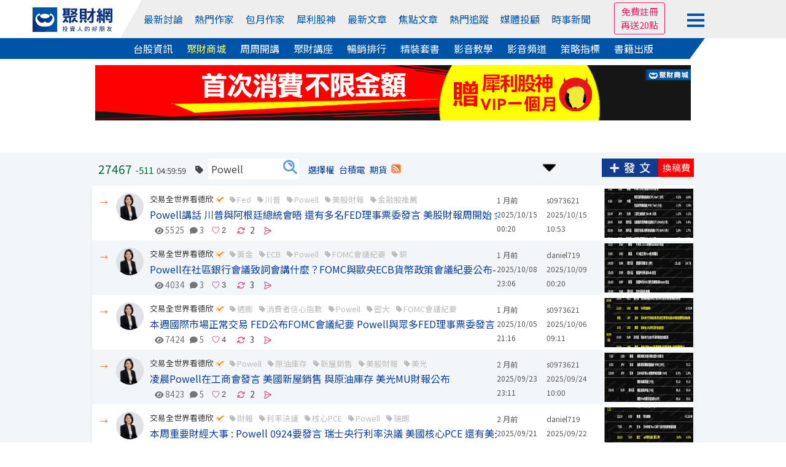

--- FILE ---
content_type: text/html
request_url: https://www.wearn.com/bbs/active_tag.asp?id=1001080&b=157191
body_size: 26414
content:
<!DOCTYPE HTML PUBLIC "-//W3C//DTD HTML 4.01 Transitional//EN" "http://www.w3.org/TR/html4/loose.dtd">

<html  xmlns="http://www.w3.org/1999/xhtml" xmlns:fb="http://ogp.me/ns/fb#" xmlns:og="http://ogp.me/ns#"  itemscope itemtype="http://schema.org/Article" lang="Big5">
<head>

<meta http-equiv="pragma" content="nocache">
<meta http-equiv="Content-Type" content="text/html; charset=big5" >
<title>Powell｜交易全世界看德欣｜聚財網</title>
<meta itemprop="image" content="http://news.wearn.com/img/fblogo3.jpg">
<meta property="og:image" content="http://news.wearn.com/img/fblogo3.jpg">
<meta name="viewport" content="width=device-width, initial-scale=1">
<meta name="description" content="">
<link href="https://plus.google.com/103191048744836992185" rel="publisher" />
<meta property="fb:app_id" content="268640023183927"/>
<meta property="fb:pages" content="137678902941291" />
<link rel="shortcut icon" href="/favicon.ico" type="image/x-icon">
<link rel="icon" href="/favicon.ico" type="image/x-icon">
<link rel="stylesheet" href="https://maxcdn.bootstrapcdn.com/bootstrap/4.0.0/css/bootstrap.min.css" integrity="sha384-Gn5384xqQ1aoWXA+058RXPxPg6fy4IWvTNh0E263XmFcJlSAwiGgFAW/dAiS6JXm" crossorigin="anonymous">
<link rel="stylesheet" type="text/css" href="https://www.wearn.com/topstyle.css?20230911.2">
<link rel="stylesheet" type="text/css" href="//cdn.jsdelivr.net/npm/slick-carousel@1.8.1/slick/slick.css"/>
<link rel="stylesheet" type="text/css" href="//cdn.jsdelivr.net/npm/slick-carousel@1.8.1/slick/slick-theme.min.css"/>
<!-- <link rel=stylesheet type="text/css" href="https://news.wearn.com/common/style.css?v=2.018.09.17.2"> -->
<link rel="stylesheet" href="https://cdnjs.cloudflare.com/ajax/libs/font-awesome/5.15.4/css/all.min.css" integrity="sha512-1ycn6IcaQQ40/MKBW2W4Rhis/DbILU74C1vSrLJxCq57o941Ym01SwNsOMqvEBFlcgUa6xLiPY/NS5R+E6ztJQ==" crossorigin="anonymous" referrerpolicy="no-referrer" />
<link rel="stylesheet" type="text/css" href="https://www.wearn.com/css/font-awesome.min.css">
<link rel="stylesheet" type="text/css" href="https://www.wearn.com/css/font-awesome.css">
<link rel="alternate" type="application/rss+xml" href="https://feeds.feedburner.com/Wearncom-?format=xml" title="訂閱 聚財網 wearn.com - 理財 24小時內最新文章(rss2)">
<meta property="article:author" content="https://www.facebook.com/wearn.tw" />
<meta property="article:publisher" content="https://www.facebook.com/wearn.tw" />
<meta property="og:site_name" content="聚財網" />
<script type="text/javascript" src="https://ajax.googleapis.com/ajax/libs/jquery/1.7.2/jquery.min.js"></script>
<!-- Google tag (gtag.js) -->
<script async src="https://www.googletagmanager.com/gtag/js?id=G-8W36SKQZPF"></script>
<script>
  window.dataLayer = window.dataLayer || [];
  function gtag(){dataLayer.push(arguments);}
  gtag('js', new Date());

  gtag('config', 'G-8W36SKQZPF');
</script>
<!-- Google tag (gtag.js) -->
<script async src="https://www.googletagmanager.com/gtag/js?id=G-5YGN0DFFGL"></script>
<script>
  window.dataLayer = window.dataLayer || [];
  function gtag(){dataLayer.push(arguments);}
  gtag('js', new Date());

  gtag('config', 'G-5YGN0DFFGL');
</script>
<script async src="https://securepubads.g.doubleclick.net/tag/js/gpt.js"></script>
<script type='text/javascript'>
var googletag = googletag || {};
googletag.cmd = googletag.cmd || [];
(function() {
var gads = document.createElement('script');
gads.async = true;
gads.type = 'text/javascript';
var useSSL = 'https:' == document.location.protocol;
gads.src = (useSSL ? 'https:' : 'http:') + 
'//www.googletagservices.com/tag/js/gpt.js';
var node = document.getElementsByTagName('script')[0];
node.parentNode.insertBefore(gads, node);
})();
</script>

<script type='text/javascript'>
googletag.cmd.push(function() {
googletag.defineSlot('/23976390/wearn_A970x90', [970, 90], 'div-gpt-ad-1501138294318-0').addService(googletag.pubads());
//googletag.defineSlot('/23976390/wearn_Top_New_C1_225X20', [225, 20], 'div-gpt-ad-1335489471102-2').addService(googletag.pubads());
//googletag.defineSlot('/23976390/wearn_Top_New_C2_225X20', [225, 20], 'div-gpt-ad-1335489471102-3').addService(googletag.pubads());
//googletag.defineSlot('/23976390/wearn_Top_New_C3_225X20', [225, 20], 'div-gpt-ad-1335489471102-4').addService(googletag.pubads());
//googletag.defineSlot('/23976390/wearn_Top_New_C4_225X20', [225, 20], 'div-gpt-ad-1335489471102-5').addService(googletag.pubads());
googletag.defineSlot('/23976390/wearn_Top_C1_225x20', [320, 20], 'div-gpt-ad-1684379650285-0').addService(googletag.pubads());
googletag.defineSlot('/23976390/wearn_Top_C2_225x20', [320, 20], 'div-gpt-ad-1684379793512-0').addService(googletag.pubads());
googletag.defineSlot('/23976390/wearn_Top_C3_225x20', [320, 20], 'div-gpt-ad-1683853539082-0').addService(googletag.pubads());
googletag.defineSlot('/23976390/wearn_topic_G_728x90', [728, 90], 'div-gpt-ad-1344319910967-0').addService(googletag.pubads());
googletag.defineSlot('/23976390/wearn_topic_I_728x90', [728, 90], 'div-gpt-ad-1344408675394-0').addService(googletag.pubads());
googletag.pubads().enableSingleRequest();
googletag.enableServices();
});
</script>
</head>

<body bgcolor="#FFFFFF" leftmargin="0" topmargin="0" marginwidth="0" marginheight="0">

<script type="text/javascript">
function M_AOver(over){over.style.backgroundColor='#c1d9ee';}
function M_AOut(over){over.style.backgroundColor='#FFFFFF';}
function M_blueOut(over){over.style.backgroundColor='#e1edf7';}

function stkClearMe(control){ control.value = ''; control.style.color = "black";}
function stkRestore(control, str){ if (control.value == '') {control.value = str; control.style.color = "#3535FF";};}
function top_select(s){var d = document.gs_form;d.action="https://www.wearn.com/results.asp?hl=zh_tw" ;if (s==2)d.submit();}
function top_search(){location.href = "https://www.wearn.com/results.asp?q="+encodeURIComponent($("#q").val());}
function addbookmark(){
alert("IE only")}
var mode=0
var old=new Array();
function fullme(e){
if(mode==0){
if(typeof document.all!='undefined'){
if(top.document.body.offsetWidth==screen.availWidth){
alert("");
e.returnValue=false;
return false;
}
top.moveBy(e.clientX-e.screenX,e.clientY-e.screenY);
top.resizeBy(screen.availWidth-top.document.body.offsetWidth,
screen.availHeight-top.document.body.offsetHeight);
}else{
window.top.moveTo(0,0);
window.top.resizeTo(screen.availWidth,screen.availHeight);
old[0]=window.toolbar.visible;
old[1]=window.statusbar.visible;
old[2]=window.menubar.visible;
window.toolbar.visible=false;
window.statusbar.visible=false;
window.menubar.visible=false;
}
mode=1;
}else{
if(typeof document.all!='undefined'){
top.moveTo(0,0);
top.resizeTo(screen.availWidth,screen.availHeight);
}else{
window.toolbar.visible=old[0];
window.statusbar.visible=old[1];
window.menubar.visible=old[2];
}
mode=0;
}
return true;
}

function high(which2){
theobject=which2
highlighting=setInterval("highlightit(theobject)",40)
}
function low(which2){
clearInterval(highlighting)
which2.filters.alpha.opacity=40
}
function highlightit(cur2){
if (cur2.filters.alpha.opacity<100)
cur2.filters.alpha.opacity+=5
else if (window.highlighting)
clearInterval(highlighting)
}

function openWindow(url){popupWin=window.open(url,'new_page','width=400,height=400');}
function openWindow2(url){popupWin=window.open(url,'new_page','width=400,height=450');}
function openWindow3(url){popupWin=window.open(url,'new_page','width=680,height=650,scrollbars=yes');}
function openAdminWindow(url){popupWin=window.open(url,'new_page','width=400,height=580,scrollbars=yes');return false;}
function openAdminWindowBest(url,fgVal){fgV = document.fgform.fg[fgVal].value;popupWin=window.open(url+'&fgValue=' + fgV ,'new_page','width=400,height=400');return false;}
function openpollWindow(url){popupWin=window.open(url,'new_page','width=380,height=420,scrollbars=yes');}
function openAnnounceWindow(url){popupWin=window.open(url,'new_page','width='+(window.screen.availWidth/1.5)+',height=400,left='+(window.screen.availWidth-window.screen.availWidth/1.5-10)+',top=0,scrollbars=1');}
$(function(){
$("#member_btn").click(function (e) {
        e.stopPropagation();
        $("#member_menu").toggle();
    });
});
$(document).click(function () {
    var $el = $("#member_menu");
    if ($el.is(":visible")) {
        $el.hide();
    }
});
</script>
<style>
input[type="text"]{padding:5px 0 5px 5px !important;box-sizing: border-box;}
#top-bar a{ color:#FFF; padding-top: 2px;padding-bottom: 2px; margin-right: 14px;}
#top-bar{ font:13px/1.25 "Helvetica Neue",Helvetica,Arial,STHeiti,"Microsoft JhengHei","微軟正黑體",sans-serif; text-align: center;	z-index:99;	 width:100%; min-width: 990px;	 height:28px; line-height:28px;	 background: #082F7C ;	 position:static;	 top:0px;     margin-bottom: 5px; color: #3A3A3A }
.fa-2 {    position: absolute;    font-size: 17px;    color: #FFF;    margin-left: -18px;    margin-top: 4px;}
#topadpic{margin-top:10px;}
#topright,.toplog,.topdate,.topstext,.topsbtn{float:none;}
#topright{text-align: right;clear:left;/*background: #eee;*/margin:27px 0 0 0;padding:5px 10px;box-sizing: border-box;position: relative;}
#topright:before{content:"";width:0;height:0;border-style: solid;border-color:transparent #fff799  transparent transparent;border-width:36px 25px 0 0;position: absolute;top:0;left:416px;}
#topright:after{content:"";width:55%;height:100%;background:#fff799;position: absolute;top:0;right:0;z-index: -1;}
.topsbtn{width:auto;height:30px;color:#fff;font-size:15px;border:0;background-image: none;background-color: #5f9fd3;padding:2px 10px;box-sizing: border-box;}
.toplog,.topdate{display:inline-block;width:auto;}
.toplog{width:68% !important;}
.topstext{height: 30px;border:1px #ddd solid;margin:2px 0 0 0;}
.bbstoptit{margin:25px 0 0 0;}
.menuwrap{position: relative;}
.menuwrap a:hover{text-decoration: none;}
.menuwrap:before{content:"";width:30%;height:34px;background: #0054a7;position: absolute;bottom:0;left:0;z-index: -1;}
.menuwrap:after{content:"";width:30%;height:34px;background: #fff;position: absolute;bottom:0;right:0;z-index: -1;}
.menu_top > ul,.menu_bottom{width:1200px;font-size:0;text-align: center;position: relative;margin:0 auto;}
.menu_top > ul > li:nth-of-type(2):before{content:"";width:0;height:0;border-style: solid;border-color:transparent transparent transparent #fff;border-width:0 0 62px 35px;position: absolute;top:0;left:0;}
.menu_top:after{content:"";width:70%;height:100%;background: #eee;position: absolute;top:0;right:0;z-index: -1;}
.menu_top > ul{height:62px;padding:0;}
.menu_top > ul > li{height:100%;}
.menu_top > ul > li,.menu_top > ul > li > a,.menu_bottom a{display:inline-block;font-size:1rem;margin:0 23px 0 0;vertical-align: top;}
.menu_top > ul > li{margin:0;}
.menu_top > ul > li img{width:130px;}
.menu_top > ul > li > a{color:#0054a7;margin:0 12px 0 0;}
.menu_top > ul > li:first-child{width:13%;line-height: unset;padding:12px 0 0 0;box-sizing: border-box;}
.menu_top > ul > li:nth-of-type(2){width:67%;height:62px;line-height:62px;background: #eee;position: relative;}
.menu_top > ul > li > div.trade{display:inline-block;color:#0054a7;cursor: pointer;}
.menu_top > ul > li > div.trade > span{border:1px #0054a7 solid;border-radius: 3px;padding:5px 8px;box-sizing: border-box;}
.menu_top > ul > li > div.trade ul.trade_sub{display:none;height:65px;font-size:0;background:#fff;border:1px #ccc solid;padding:10px 0;box-sizing:border-box;position: absolute;top:62px;right:-149px;z-index: 999;}
.menu_top > ul > li > div.trade:hover ul.trade_sub{display:block;}
.menu_top > ul > li > div.trade ul.trade_sub li{display:inline-block;list-style: none;font-size:1rem;line-height:20px;text-align:left;position: relative;padding:0 20px;
box-sizing: border-box;}
.menu_top > ul > li > div.trade ul.trade_sub li span{display:block;color:#aaa;margin:0 0 5px 0;}
.menu_top > ul > li.member_login{width:20%;line-height:unset;background: #eee;text-align: left;padding:9px 0 0 0;box-sizing: border-box;position: relative;}
.menu_top > ul > li > a:last-child,.menu_bottom a:last-child{margin:0;}
.menu_top > ul > li.member_login div{display:inline-block;width:105px;vertical-align: top;margin:8px 10px 0 0;}
.menu_top > ul > li.member_login div#member_btn{margin:0;padding:13px 0 0 0;box-sizing: border-box;cursor: pointer;}
.menu_top > ul > li.member_login div#member_btn span{display:block;width:28px;height:4px;background:#0054a7;margin:0 0 5px 0;}
.menu_top > ul > li.member_login div#member_menu{display:none;width:150px;background:#555;padding:0 0 10px 0;box-sizing: border-box;position: absolute;top:54px;right:82px;z-index: 999;}
.menu_top > ul > li.member_login div#member_menu a{display:block;line-height:unset;color:#fff;padding:5px 10px;box-sizing: border-box;}
.menu_top > ul > li.member_login div#member_menu a:first-child{color:#fff;text-align:center;background:#E91E63;}
.menu_top > ul > li.member_login div#member_menu a:first-child span{display:inline-block;color: #ff6;margin:0 0 0 5px;}
.menu_top > ul > li.member_login div#member_menu a:first-child img{width:20px;}
.menu_top > ul > li.member_login div#member_menu a.member_data{color:#ff6;text-align:center;padding:5px 0;}
.menu_top > ul > li.member_login div#member_menu a.member_img{display:block;width:45px;height:45px;padding:0;margin:10px auto 0 auto;}
.menu_top > ul > li.member_login div#member_menu a.member_img img{width:100%;height:100%;border-radius: 50%;}
.menu_bottom{background:#0054a7;padding:5px 0;box-sizing: border-box;position: relative;}
.menu_bottom:before{content:"";width:0;height:0;border-style: solid;border-color:transparent #fff  transparent transparent;border-width:34px 25px 0 0;position: absolute;top:0;right:92px;}
.menu_bottom:after{content:"";width:7.7%;height:100%;background: #fff;position: absolute;top:0;right:0;}
.menu_bottom a{color:#fff !important;}
.menu_top > ul > li.member_login #ting,.menu_top > ul > li.member_login #mes,.menu_top > ul > li.member_login #tingnew{background-image: none;position: relative;}
/*.menu_top > ul > li.member_login #ting:before{font-family: "Font Awesome 5 Free";font-weight: 900;content:"\f0c0";color:#0054a7;font-size:1.2rem;position: absolute;top:0;left:0;}*/
.menu_top > ul > li.member_login #mes:before{font-family: "Font Awesome 5 Free";font-weight: 900;content:"\f0e0";color:#0054a7;font-size:1.2rem;position: absolute;top:0;left:0;}
.menu_top > ul > li.member_login #tingnew:before{font-family: "Font Awesome 5 Free";font-weight: 900;content:"\f4ad";color:#0054a7;font-size:1.2rem;position: absolute;top:0;left:0;}
.topmq{display:inline-block;overflow: hidden;margin:-21px 0 0 0;border:1px #E91E63 solid;border-radius:3px;text-align: center;padding:3px 10px;box-sizing: border-box;}
.topmq a{display:block;color:#E91E63 !important;}
#sidebar-right-1{position: fixed;left: 50%;margin-left: 565px;z-index:89; top:32px;padding:10px;box-sizing: border-box;}
#sidebar-right-1 img {display: block;width:120px;}
#sidebar-right-1 a {margin-bottom: 10px;display: block;}
#sidebar-right-1 ul {padding:0;}
#sidebar-right-1 li {list-style-type:none;}
@media screen and (max-width:1440px){#sidebar-right-1{margin-left: 535px;top:60px;}#sidebar-right-1 img{width:100px;}}
@media screen and (max-width:1366px){#sidebar-right-1{margin-left: 525px;}}
@media screen and (max-width:1280px){#sidebar-right-1{margin-left: 510px;}.menu_top > ul > li > a{margin:0 15px 0 0;}}
@media screen and (max-width:1080px){#sidebar-right-1{display:none;}.menu_top > ul,.menu_bottom{width:980px;}.menu_top:after{width:0;}.menu_top > ul > li:nth-of-type(2):before{border-width:0;}.menu_top:after{width:86%;}..menu_top > ul > li{margin:0;}.menu_top > ul > li:first-child,.menu_top > ul > li.member_login{width:15%;background: #eee;}.menu_top > ul > li:nth-of-type(2){width:70%;}.menu_top > ul > li:nth-of-type(2):before{left:-11px;}.menu_top > ul > li.member_login div{margin:8px 0 0 0;}.menu_top > ul > li.member_login div#member_menu{right:15px;}.member_login div#member_btn{width:auto;}.menu_bottom:before{border-width:0;}.menu_bottom:after{background:none;}.menu_top > ul > li > a{margin:0 3px 0 0;}.menu_bottom a{margin:0 15px 0 0;}}
_:-ms-lang(x), #topmenu2 span {margin:0 10px;} /* for Edge */
</style>
<div class="menuwrap">
<div class="menu_top">
	<ul>
		<li>
			<a href="//www.wearn.com/" name="top">
		    <img src="https://images.wearn.com/icon/2018news-icon2.svg" alt="聚財網 wearn.com 首頁" usemap="Map" border="0"/>
			</a>
		</li>
  		<li>
  			<a href="https://www.wearn.com/bbs/active.asp">最新討論</a>
  			<a href="https://www.wearn.com/blog/">熱門作家</a>
  			<a href="https://www.wearn.com/blog/blog_rank.asp">包月作家</a>
  			<a href="https://www.wearn.com/amazing/">犀利股神</a>
            <a href="https://www.wearn.com/bbs/active_t.asp">最新文章</a>
  			<a href="https://www.wearn.com/bbs/activehot.asp">焦點文章</a>	
            <a href="https://www.wearn.com/bbs/fans_board.asp?zone=month">熱門追蹤</a>
      		<a href="https://www.wearn.com/bbs/advisor.asp">媒體投顧</a>
      		<a href="https://news.wearn.com/index.html">時事新聞</a>
      	</li>
        
      	<li class="member_login">

        <div>

<div><span class="topmq"><a href="https://www.wearn.com/bbs/register.asp" target="_blank">免費註冊 </a><a href="https://www.wearn.com/bbs/register.asp" target="_blank">再送20點</a></span></div>

        </div>
      		<div id="member_btn">
      			<span></span>
      			<span></span>
      			<span></span>
      		</div>
      		
<div id="member_menu">

<a href="https://www.wearn.com/bbs/loginout.asp?mode=login">會員登入</a> 

       <a style="color:#ff6;" href="https://www.wearn.com/bbs/register.asp" title="註冊後才能發表文章哦！">免費註冊再送20點</a>
        
        <a href="https://www.wearn.com/law.asp" title="聚財點數說明">點數說明</a>
        
</div>

      	</li>
      	<!-- <li class="member_logout">
      		<a href="https://www.wearn.com/bbs/register.asp">註冊</a>
      		<a href="https://www.wearn.com/bbs/loginout.asp?mode=login">登入</a>
      	</li> -->
    </ul>
</div>
<div class="menu_bottom">
		<a href="https://stock.wearn.com">台股資訊</a>
		<a href="https://www.wearn.com/mall/" style="color:#ff6 !important;">聚財商城</a>
		<a href="https://www.wearn.com/mall/oct10.asp">周周開講</a>
		<a href="https://www.wearn.com/mall/kind.asp?id=S7&sort=5">聚財講座</a>
		<a href="https://www.wearn.com/mall/hot.asp?kind=w">暢銷排行</a>
		<a href="https://www.wearn.com/mall/kind.asp?id=S15">精裝套書</a>
        <a href="https://video.wearn.com/" >影音教學</a>
		<a href="https://www.wearn.com/tv/">影音頻道</a>
		<a href="https://stock.wearn.com/strategy.asp" target="_blank">策略指標</a>
		<a href="https://www.wearn.com/book/">書籍出版</a>
</div>
</div>
<div id="topwrapper">
<div id="topadpic"><div class="topbanner">
	<div class="topbannera">
	<script async src="//pagead2.googlesyndication.com/pagead/js/adsbygoogle.js"></script>
    <!-- /23976390/wearn_A970x90 -->
    <div id='div-gpt-ad-1501138294318-0' style='height:90px; width:970px;'>
    <script>
    googletag.cmd.push(function() { googletag.display('div-gpt-ad-1501138294318-0'); });
    </script>
    </div>
    </div>
<div id="topadtext"><div class="topadtext">
<div class="topadtextl" style='width:320px; height:20px;'>
<!-- wearn_Top_New_C1_225X20 -->
<div id='div-gpt-ad-1684379650285-0' style='width:225px; height:20px;'>
<script type='text/javascript'>
 googletag.cmd.push(function() { googletag.display('div-gpt-ad-1684379650285-0'); });
</script>
</div></div>
<div class="topadtextr"  style='width:320px; height:20px;'>
<!-- wearn_Top_C2_225X20 -->
<div id='div-gpt-ad-1684379793512-0' style='width:225px; height:20px;'>
<script type='text/javascript'>
 googletag.cmd.push(function() { googletag.display('div-gpt-ad-1684379793512-0'); });
</script>
</div></div>
<div class="topadtextr" style='width:320px; height:20px;'>
<div id='div-gpt-ad-1683853539082-0' style='width:225px; height:20px;'>
<script type='text/javascript'>
 googletag.cmd.push(function() { googletag.display('div-gpt-ad-1683853539082-0'); });
</script>
</div>
</div>
</div>


</div>
</div>
</div>
<div style="clear:both"></div>
<!-- ad-->
<script src="https://apis.google.com/js/platform.js"></script>
<style>
.card_ad{width:85px;position:fixed;top:106px;right:50%;margin-right:505px;z-index: 99;}
.card_ad > a{display:block;color:#333;text-align:center;margin-bottom:10px; font-size:12px}
.card_ad > a:nth-child(2){margin-bottom:5px;}
.card_ad > a:nth-child(3){margin-bottom:0px;}
.card_ad > a img{width:100%;text-align: center;background:#d36cfb;}
.card_ad > a:first-child:hover{text-decoration: none;}
.card_ad > a:first-child span{display:block;color:#fff;text-align:center;font-size:1rem;background:#2196f3;padding:5px 0;box-sizing: border-box;}
@media screen and (max-width:1024px){
.card_ad a:first-child{display:none;}
}
</style>
<link rel="stylesheet" type="text/css" href="//www.wearn.com/bbsstyle.css?20190409.23">
<link rel="stylesheet" type="text/css" href="style_topic.css?20241129.01">
<link rel="stylesheet" href="https://use.fontawesome.com/releases/v5.7.2/css/all.css" integrity="sha384-fnmOCqbTlWIlj8LyTjo7mOUStjsKC4pOpQbqyi7RrhN7udi9RwhKkMHpvLbHG9Sr" crossorigin="anonymous">

<script language="javascript">
  $(document).ready(function(e){
/*
  $(".fansaddwrap").mouseover(function(e){
    var _this = $(".fansaddwrap").index(this);
        $(".fansadd:eq("+(_this)+")").show();
    }).mouseout(function(){
    var _this = $(".fansaddwrap").index(this);
        $(".fansadd:eq("+(_this)+")").hide();
    });

  $('img.123').bind("mouseover", function(e){
  var id = $(this).attr("id") ;
  if (id.indexOf("M") > -1){cls = "imgzcls"} else {cls = "imgzdex"};
  //var tar_pic = $(e.target).find('img.123');
  $(this).addClass(cls);
  $(this).parent().css('margin','0 0 0 16px');
  }).bind("mouseout", function(e){
  //var tar_pic = $(e.target).find('img.123');
  var id = $(this).attr("id") ;
  if (id.indexOf("M") > -1){cls = "imgzcls"} else {cls = "imgzdex"};
  $(this).removeClass(cls);
  $(this).parent().css('margin','0');
  });
*/
  $("#tagtxt").autocomplete("gethint.asp",
            {
                delay: 10,
                width: 120,
                minChars: 1, //至少輸入幾個字元才開始給提示?
                matchSubset: false,
                matchContains: false,
                cacheLength: 0,
                noCache: true, //黑暗版自訂參數，每次都重新連後端查詢(適用總資料筆數很多時)
                onItemSelect: findValue,
                onFindValue: findValue,
                formatItem: function(row) {
                    return "<div style='height:12px'><div style='float:left'>" + row[2] +
                            "</div>";
                },
                autoFill: false ,
                mustMatch: false //是否允許輸入提示清單上沒有的值?
            });
            function findValue(li) {
                if (li == null) return alert("No match!");
                $("#tagtxt").val(li.extra[1]);
                $("#txtCName").val(li.extra[0]);
        }
  $( "#tagform" ).submit(function( event ) {
    if ($("#tagtxt").val() == ''){alert('請先輸入關鍵字');return false;}
    if ( $.isNumeric($("#tagtxt").val()) == 1 )
    {
    $("#txtCName").val($("#tagtxt").val());
    }
  });
});
</script>

<script src="../js/jquery.autocomplete.js" type="text/javascript"></script>
<link href="../css/jquery.autocomplete.css" rel="stylesheet" type="text/css" />
<link rel="stylesheet" href="https://use.fontawesome.com/releases/v5.7.2/css/all.css" integrity="sha384-fnmOCqbTlWIlj8LyTjo7mOUStjsKC4pOpQbqyi7RrhN7udi9RwhKkMHpvLbHG9Sr" crossorigin="anonymous">
<link rel="stylesheet" href="https://cdnjs.cloudflare.com/ajax/libs/font-awesome/6.4.0/css/all.min.css">

</div>
<style>

  .main_content > ul > li:nth-of-type(2) > ul li:nth-of-type(2) {line-height: 23px;}
.main_content > ul > li:nth-of-type(3) > ul li, .main_content > ul > li:nth-of-type(4) > ul li {line-height: 23px;}
.main_content > ul > li:nth-of-type(2) div.active_title {line-height: 32px;}
.main_content > ul > li:nth-of-type(1) {line-height: 29px;}

.main_content{box-shadow: 0 3px 5px rgba(0,0,0,0.05);}
.main_content > ul:nth-child(even){background: #f3f6f9;}
.main_content > ul{height:89px;border:0;box-shadow:unset;position:relative;}
.main_content > ul > li{height:100%;}
.main_content > ul > li:nth-of-type(1){padding:12px 0 7px 0;}
.main_content > ul > li:nth-of-type(1):before{content:"";width:0;height:0;border-style:solid;border-color:transparent transparent transparent #f3f6f9;border-width:0 0 8px 8px;position: absolute;top:0;left:-32px;z-index: 1;}
.main_content > ul > li:nth-of-type(1) a.card_tag{display:inline-block;height:61px;line-height: 15px;background:#ffc107;border-top:1px #eee solid;border-bottom:1px #eee solid;padding:7px 10px 0 10px;box-sizing: border-box;position: absolute;top:0;left:-32px;}
.main_content > ul > li:nth-of-type(1) a.card_tag span{display: block;color:#333;}
.main_content > ul > li:nth-of-type(2){width:71%;padding:12px 10px 0 0;}
.main_content > ul > li:nth-of-type(4){padding:12px 0 7px 5px;}
.main_content > ul > li:nth-of-type(5){width:15%;height: 100%;}
.main_content > ul > li:nth-of-type(5) a{display:block;height:100%;border:1px #fff solid;overflow: hidden;}
.main_content span.active_tag{display:inline-block;font-size:0.8rem;margin-left:5px;}

.main_content span.active_tag a{display:inline-block;color:#bbb;position: relative;padding:0 0 0 12px;box-sizing: border-box;margin:0 10px 0 0;}
.main_content span.active_tag a:before{content:"";width:10px;height:10px;background:url(img/tag-icon2.jpg);background-size:cover;position: absolute;top:5px;left:0;}
span.textshow {border-radius: 50%;    font-size: 13px;    color: #fff !important;    text-align: center;    background: #f7941e;    padding: 2px 5px;}
.contentwrap > form > div > ul:nth-of-type(2) li{ margin:0 4px;}
#tagtxt{ width:120px;margin-left:8px;}
.contentwrap > form > div > input[type="submit"] {color: #fff; font-size: 1rem; background: #5f9fd3; border-radius: 0 5px 5px 0; border: 0; padding: 5px 0px 5px 8px; box-sizing: border-box; cursor: pointer; background-image: url(https://www.wearn.com/images/searchicon.jpg); width: 28px; background-repeat: no-repeat; background-color: #fff; }
.wearn_like,.wearn_like_img{display: -webkit-inline-flex; display: -ms-inline-flexbox; display: inline-flex;width:31px;z-index: 2;height:25px;margin-left: 4px;}.wearn_like_img img{width: 14px !important;  height: 12.5px !important;position: absolute;bottom: 9px;}.wearn_like_img{width:20px}
.main_content > ul > li:nth-of-type(2) div.active_title  .third_infor > span.active_tag > a{font-size: 0.8rem;top: -10px;color: #666;}
.topic_infor { font-size: 0.8rem; position: relative;top: -10px; }.main_content > ul > li:nth-of-type(2) div.active_title .topic_infor > a {font-size: 0.8rem;color: #757576; }.topic_infor i.fas{margin:0 0px 0 8px;color: #757576;}.fas.fa-eye {margin-left: 0 !important; }
.main_content > ul > li:nth-of-type(5) img {margin-top: 4px;}
.amaz {  margin: 0 4px;}
.topic_infor i.fas.fa-solid.fa-refresh { -webkit-text-stroke: 0.5px #ffffff;  color: #ca4173; font-size:14px;margin: 0 -5px 0 0;;}
.c-share {position: absolute; display: inline-block; width: 2em; height: 2em;} .c-share__input {display: none; } .c-share__input:checked ~ .c-share__toggler .c-share__icon {transition: 0s; width: 0; height: 0; color: #639eff;margin-top: 87px;position: absolute;z-index: 999;margin-left: 17px;display: block;} .c-share__input:checked ~ .c-share__toggler .c-share__icon::before {transform: rotate(-45deg); } .c-share__input:checked ~ .c-share__toggler .c-share__icon::after {transform: rotate(45deg); } .c-share__input:checked ~ .c-share_options {width: 11.0625em; height: 16.5em; border-radius: 0.3125em;background-color: #f2f2f2  } .c-share__input:checked ~ .c-share_options::before, .c-share__input:checked ~ .c-share_options li {transition: 0.3s 0.15s; opacity: 1; transform: translateY(0); } .c-share_options {position: absolute; right: 0; width: inherit; height: inherit; z-index: 1; } .c-share__toggler {cursor: pointer; z-index: 3; display: flex; justify-content: center; align-items: center; } .c-share__icon {position: relative; left: -0.4em; width:0.5em; height:0.5em; border-radius: 50%; color: #029dfc00; background-color: currentColor; box-shadow: 0.625em -0.625em, 0.625em 0.625em; transition: 0.1s 0.05s; display: none;} .c-share__icon::before, .c-share__icon::after {content: ""; position: absolute; width: 1em; height: 0.125em; background-color: currentColor; transition: 0.1s; } .c-share__icon::before {top: 0.1875em; left: 0.1875em; transform-origin: bottom left; transform: rotate(45deg); } .c-share__icon::after {top: -0.125em; left: 0.03125em; transform-origin: center; transform: rotate(-45deg); } .c-share_options {list-style: none; margin: 0; padding: 1.0625em 1.25em; box-sizing: border-box; overflow: hidden; transition: 0.2s;z-index: 2; } .c-share_options::before {content: attr(data-title); display: block; margin-bottom: 0.25em; font-weight: 700; } .c-share_options li {font-size: 0.875em; color: #464646; cursor: pointer; } .c-share_options li:not(:last-child) {margin-bottom: 0em; } .c-share_options::before, .c-share_options li {opacity: 0; transform: translateY(0.625em); transition: 0s; }
.lock_contnet > div.unlock > div ul li input[type="button"] {
    color: #fff !important;
}
@supports (hanging-punctuation: first) and (font: -apple-system-body) and (-webkit-appearance: none) {.topic_infor{top: -212px; z-index: 1;}.bbsbottompages{position:relative;z-index: 99;}
}
.wearn_like iframe{width: auto; max-width: 80px; height: 25px; min-width: 20px;}

.clickable-icon {
  position: relative;
  cursor: pointer;
  display: inline-block;
  padding: 5px;
}

.clickable-icon:hover {
  background-color: transparent; /* 移除 hover 底色 */
}

.clickable-icon .fas {
  font-size: 24px;
  color: #007bff;
  position: relative;
  z-index: 1;
}

/* ::before 打勾圖示 */
.clickable-icon::before {
  content: "\f00c"; /* 打勾 icon */
  font-family: "Font Awesome 6 Free";
  font-weight: 900;
  position: absolute;
  top: 50%;
  left: 50%;
  transform: translate(-50%, -50%) scale(0.5);
      font-size: 8px;
    margin-left: 1.5px;
  color: red; /* 打勾為紅色 */
  opacity: 0;
  z-index: 2;
  transition: opacity 0.3s ease-in-out, transform 0.3s ease-in-out;
}

/* 點擊後打勾顯示 */
.clickable-icon.active::before {
  opacity: 1;
  transform: translate(-50%, -50%) scale(1);
}
span.active_tag {
    overflow: hidden;
    height: 16px;
    margin-bottom: -2px;
}

   .main_content > ul > li:nth-of-type(2) > ul li:nth-of-type(1) {    max-width: 555px;
    overflow: hidden;}
	
	p.author_score {    margin-top: -8px;
    color: #757576 !important;
    background: #ffffff00;font-size: 0.85rem;
	}
	
	.third_infor a {
    color: #757576 !important;    font-size: 0.8rem !important;
    margin-left: 8px;}
	
	
	.clickable-icon .fas {
    font-size: 0.8rem;
    color: #757576;
    position: relative;
    z-index: 1;
}


.clickable-icon .fas {
    position: relative;
    -webkit-text-stroke: 0.25px #ffffff;
    color: #ca4173;
    z-index: 1;
}



</style>
<div class="contentwrap">
<form id="tagform" action="active_tag.asp" method="get">
<div>
<ul>
  <li style="color:#006636;display:inline;padding-left: 10px;" >27467</li><li style="color:#006636;display:inline;padding-left: 5px;" >-511</li><li style="padding-left: 5px;display:inline;font-size: 13px;">04:59:59</li>

</ul>
<input type="hidden" value="" name="id" id="txtCName" />　<i class="fas fa-tag"></i><input id="tagtxt" type="text" value="Powell" name="name" /><input type="submit" value=" ">

<ul style="float: unset;display: inline-flex;font-size: 0.9rem;vertical-align: sub;">
<li></li>
<li><a href="https://www.wearn.com/bbs/active_tag.asp?id=1000182"><span>選擇權</span></a></li><li><a href="https://www.wearn.com/bbs/active_tag.asp?id=2330"><span>台積電</span></a></li><li><a href="https://www.wearn.com/bbs/active_tag.asp?id=1000178"><span>期貨</span></a></li>
</ul>
<a href="https://www.wearn.com/rss.asp" title="RSS"> <img src="//images.wearn.com/bbsicon/images/rss.gif"  border="0" height="15px" style="vertical-align: baseline;"></a>
<div style="float:right">

<a href="https://www.wearn.com/bbs/active.asp" title="回覆時間排"  style="margin-right: 70px;"><img src="https://www.wearn.com/images/icons/sort.jpg" width="30" height="30"/></a>

<!--<a href="active.asp?r=1">顯示全部</a>(含<a href="javascript:openWindow3('pm_options.asp')">黑名單</a>)-->
<a href="https://www.wearn.com/bbs/t1180765.html" style="color:#ed1490" title="換稿費"><div style="float: right;width: 58px;background-color: red;
    color: #fff;text-align: center;line-height: 30px;">換稿費</div></a>
<a href="https://www.wearn.com/bbs/post.asp?method=Topic" style="color:#ed1490" title="發文"><div style="float: right;"><img src="https://www.wearn.com/images/icons/addicon.jpg"/></div></a>


</div>
</div>
</form>
<div class="main_content">


<ul>

<li>
<span style="color:#f26522;font-size:0.8rem;">→</span>          
</li>
<li>
<div class="fansaddwrap">
  <a href="../blog.asp?id=157191"><img class="photo_img" alt="" src="https://win.wearn.com/upload/member/157191.jpg?1758044676"></a>
</div>
<ul class="article_list_ul">
  <li>
  <a href="../blog.asp?id=157191">交易全世界看德欣</a><img src="//www.wearn.com/images/tick-2.1.png" border="0" style="margin:0 4px" title="營業員帳戶"/><span class="active_tag"><a href="https://www.wearn.com/bbs/active_tag.asp?id=1000034&b=157191">Fed</a><a href="https://www.wearn.com/bbs/active_tag.asp?id=1000225&b=157191">川普</a><a href="https://www.wearn.com/bbs/active_tag.asp?id=1001080&b=157191">Powell</a><a href="https://www.wearn.com/bbs/active_tag.asp?id=1001401&b=157191">美股財報</a><a href="https://www.wearn.com/bbs/active_tag.asp?id=1001725&b=157191">金融股推薦</a></span>
  </li>

  <li>
  1 月前<br>2025/10/15<br> 00:20
  </li>

  
</ul>
<div class="active_title">
<a href="t1209212.html">Powell講話 川普與阿根廷總統會晤  還有多名FED理事票委發言 美股財報周開始 金融打頭陣</a>&nbsp;
<div class="third_infor">
<p class="author_score"><a href="https://www.wearn.com/bbs/activehot.asp?sort_order=2"><i class="fas fa-eye"></i></a> <span>5525</span><a href="https://www.wearn.com/bbs/activehot.asp?sort_order=3"><i class="fas fa-solid fa-comment"></i></a> <span>3</span></p><div class='wearn_like' data-id='1209212'></div><p class="author_score" title="轉推" style="color: #cb4274 !important;"><a class="clickable-icon pushnone" href="javascript:void(0);"  relid="" rel="1209212" id="pushid" class="pushnone"><i class="fas fa-solid fa-refresh"  style="color: #cb4274 !important;"></i></a> <span style="color: #464646;">2</span></p><div class="c-share" title="分享文章"><input class="c-share__input" type="checkbox" id="checkbox_1209212"><label class="c-share__toggler" for="checkbox_1209212"><span class="c-share__icon"></span><img src="https://m.wearn.com/images/shareicon1.png" class="starticona" style="margin-top: 4px; width: 12px; border-radius: 0%;"></label><ul class="c-share_options"　style="background-color: #000;" data-title="分享"><li><a href="https://www.facebook.com/sharer/sharer.php?u=https://www.wearn.com/bbs/t1209212.html" target="_blank"><img src="https://www.wearn.com/images/icons/fbs.jpg" alt="" style="display: inline-block;margin-right: 5px;margin-bottom: 3px;">Facebook</a></li><li><a href="https://threads.net/intent/post?text=https://www.wearn.com/bbs/t1209212.html" target="_blank"><img src="https://www.wearn.com/images/icons/threads.jpg" alt="" style="display: inline-block;margin-right: 5px;margin-bottom: 3px;">Threads</a></li><li><a href="https://lineit.line.me/share/ui?url=https://www.wearn.com/bbs/t1209212.html" target="_blank"><img src="https://www.wearn.com/images/icons/line.jpg" alt="" style="display: inline-block;margin-right: 5px;margin-bottom: 3px;">Line</a></li><li><a href="https://t.me/share/url?url=https://www.wearn.com/bbs/t1209212.html" target="_blank"><img src="https://www.wearn.com/images/icons/telegram.jpg" alt="" style="display: inline-block;margin-right: 5px;margin-bottom: 3px;">Telegram</a></li><li><a href="https://x.com/intent/post?text=https://www.wearn.com/bbs/t1209212.html" target="_blank"><img src="https://www.wearn.com/images/icons/x.jpg" alt="" style="display: inline-block;margin-right: 5px;margin-bottom: 3px;">X</a></li><li><a href="javascript:copyContent()"><img src="https://www.wearn.com/images/icons/copy.jpg" alt="" style="display: inline-block;margin-right: 5px;margin-bottom: 3px;">複製連結</a> (<a href="https://www.wearn.com/bbs/bonus_cash.asp" target="_blank">賺分潤</a>)</li></ul></div>
</div>
</div>
</li>
<li style="display: none;"></li>
<li>
  <ul>
    <!-- <li>最新回覆</li> -->
    <li>
    <a href="../blog.asp?id=156835">s0973621</a> 
    </li>
    <li>
      <a href=t1209212.html?golast=lastpo#lastpo>2025/10/15<br> 10:53</a>
    </li>
  </ul>
</li>
<li>
<a href="t1209212.html"><img src="https://www.wearn.com/116-11410-1075087i_s.NG" alt=""></a>
</li>
</ul>


<ul>

<li>
<span style="color:#f26522;font-size:0.8rem;">→</span>          
</li>
<li>
<div class="fansaddwrap">
  <a href="../blog.asp?id=157191"><img class="photo_img" alt="" src="https://win.wearn.com/upload/member/157191.jpg?1758044676"></a>
</div>
<ul class="article_list_ul">
  <li>
  <a href="../blog.asp?id=157191">交易全世界看德欣</a><img src="//www.wearn.com/images/tick-2.1.png" border="0" style="margin:0 4px" title="營業員帳戶"/><span class="active_tag"><a href="https://www.wearn.com/bbs/active_tag.asp?id=1000205&b=157191">黃金</a><a href="https://www.wearn.com/bbs/active_tag.asp?id=1000584&b=157191">ECB</a><a href="https://www.wearn.com/bbs/active_tag.asp?id=1001080&b=157191">Powell</a><a href="https://www.wearn.com/bbs/active_tag.asp?id=1001106&b=157191">FOMC會議紀要</a><a href="https://www.wearn.com/bbs/active_tag.asp?id=1001756&b=157191">銅</a></span>
  </li>

  <li>
  1 月前<br>2025/10/08<br> 23:06
  </li>

  
</ul>
<div class="active_title">
<a href="t1208767.html">Powell在社區銀行會議致詞會講什麼？FOMC與歐央ECB貨幣政策會議紀要公布-1009</a>&nbsp;
<div class="third_infor">
<p class="author_score"><a href="https://www.wearn.com/bbs/activehot.asp?sort_order=2"><i class="fas fa-eye"></i></a> <span>4034</span><a href="https://www.wearn.com/bbs/activehot.asp?sort_order=3"><i class="fas fa-solid fa-comment"></i></a> <span>3</span></p><div class='wearn_like' data-id='1208767'></div><p class="author_score" title="轉推" style="color: #cb4274 !important;"><a class="clickable-icon pushnone" href="javascript:void(0);"  relid="" rel="1208767" id="pushid" class="pushnone"><i class="fas fa-solid fa-refresh"  style="color: #cb4274 !important;"></i></a> <span style="color: #464646;">3</span></p><div class="c-share" title="分享文章"><input class="c-share__input" type="checkbox" id="checkbox_1208767"><label class="c-share__toggler" for="checkbox_1208767"><span class="c-share__icon"></span><img src="https://m.wearn.com/images/shareicon1.png" class="starticona" style="margin-top: 4px; width: 12px; border-radius: 0%;"></label><ul class="c-share_options"　style="background-color: #000;" data-title="分享"><li><a href="https://www.facebook.com/sharer/sharer.php?u=https://www.wearn.com/bbs/t1208767.html" target="_blank"><img src="https://www.wearn.com/images/icons/fbs.jpg" alt="" style="display: inline-block;margin-right: 5px;margin-bottom: 3px;">Facebook</a></li><li><a href="https://threads.net/intent/post?text=https://www.wearn.com/bbs/t1208767.html" target="_blank"><img src="https://www.wearn.com/images/icons/threads.jpg" alt="" style="display: inline-block;margin-right: 5px;margin-bottom: 3px;">Threads</a></li><li><a href="https://lineit.line.me/share/ui?url=https://www.wearn.com/bbs/t1208767.html" target="_blank"><img src="https://www.wearn.com/images/icons/line.jpg" alt="" style="display: inline-block;margin-right: 5px;margin-bottom: 3px;">Line</a></li><li><a href="https://t.me/share/url?url=https://www.wearn.com/bbs/t1208767.html" target="_blank"><img src="https://www.wearn.com/images/icons/telegram.jpg" alt="" style="display: inline-block;margin-right: 5px;margin-bottom: 3px;">Telegram</a></li><li><a href="https://x.com/intent/post?text=https://www.wearn.com/bbs/t1208767.html" target="_blank"><img src="https://www.wearn.com/images/icons/x.jpg" alt="" style="display: inline-block;margin-right: 5px;margin-bottom: 3px;">X</a></li><li><a href="javascript:copyContent()"><img src="https://www.wearn.com/images/icons/copy.jpg" alt="" style="display: inline-block;margin-right: 5px;margin-bottom: 3px;">複製連結</a> (<a href="https://www.wearn.com/bbs/bonus_cash.asp" target="_blank">賺分潤</a>)</li></ul></div>
</div>
</div>
</li>
<li style="display: none;"></li>
<li>
  <ul>
    <!-- <li>最新回覆</li> -->
    <li>
    <a href="../blog.asp?id=138774">daniel719</a> 
    </li>
    <li>
      <a href=t1208767.html?golast=lastpo#lastpo>2025/10/09<br> 00:20</a>
    </li>
  </ul>
</li>
<li>
<a href="t1208767.html"><img src="https://www.wearn.com/116-11410-1073843f_s.NG" alt=""></a>
</li>
</ul>


<ul>

<li>
<span style="color:#f26522;font-size:0.8rem;">→</span>          
</li>
<li>
<div class="fansaddwrap">
  <a href="../blog.asp?id=157191"><img class="photo_img" alt="" src="https://win.wearn.com/upload/member/157191.jpg?1758044676"></a>
</div>
<ul class="article_list_ul">
  <li>
  <a href="../blog.asp?id=157191">交易全世界看德欣</a><img src="//www.wearn.com/images/tick-2.1.png" border="0" style="margin:0 4px" title="營業員帳戶"/><span class="active_tag"><a href="https://www.wearn.com/bbs/active_tag.asp?id=1000766&b=157191">通膨</a><a href="https://www.wearn.com/bbs/active_tag.asp?id=1001069&b=157191">消費者信心指數</a><a href="https://www.wearn.com/bbs/active_tag.asp?id=1001080&b=157191">Powell</a><a href="https://www.wearn.com/bbs/active_tag.asp?id=1001095&b=157191">密大</a><a href="https://www.wearn.com/bbs/active_tag.asp?id=1001106&b=157191">FOMC會議紀要</a></span>
  </li>

  <li>
  1 月前<br>2025/10/05<br> 21:16
  </li>

  
</ul>
<div class="active_title">
<a href="t1208543.html">本週國際市場正常交易 FED公布FOMC會議紀要 Powell與眾多FED理事票委發言 還有密大</a>&nbsp;
<div class="third_infor">
<p class="author_score"><a href="https://www.wearn.com/bbs/activehot.asp?sort_order=2"><i class="fas fa-eye"></i></a> <span>7424</span><a href="https://www.wearn.com/bbs/activehot.asp?sort_order=3"><i class="fas fa-solid fa-comment"></i></a> <span>5</span></p><div class='wearn_like' data-id='1208543'></div><p class="author_score" title="轉推" style="color: #cb4274 !important;"><a class="clickable-icon pushnone" href="javascript:void(0);"  relid="" rel="1208543" id="pushid" class="pushnone"><i class="fas fa-solid fa-refresh"  style="color: #cb4274 !important;"></i></a> <span style="color: #464646;">3</span></p><div class="c-share" title="分享文章"><input class="c-share__input" type="checkbox" id="checkbox_1208543"><label class="c-share__toggler" for="checkbox_1208543"><span class="c-share__icon"></span><img src="https://m.wearn.com/images/shareicon1.png" class="starticona" style="margin-top: 4px; width: 12px; border-radius: 0%;"></label><ul class="c-share_options"　style="background-color: #000;" data-title="分享"><li><a href="https://www.facebook.com/sharer/sharer.php?u=https://www.wearn.com/bbs/t1208543.html" target="_blank"><img src="https://www.wearn.com/images/icons/fbs.jpg" alt="" style="display: inline-block;margin-right: 5px;margin-bottom: 3px;">Facebook</a></li><li><a href="https://threads.net/intent/post?text=https://www.wearn.com/bbs/t1208543.html" target="_blank"><img src="https://www.wearn.com/images/icons/threads.jpg" alt="" style="display: inline-block;margin-right: 5px;margin-bottom: 3px;">Threads</a></li><li><a href="https://lineit.line.me/share/ui?url=https://www.wearn.com/bbs/t1208543.html" target="_blank"><img src="https://www.wearn.com/images/icons/line.jpg" alt="" style="display: inline-block;margin-right: 5px;margin-bottom: 3px;">Line</a></li><li><a href="https://t.me/share/url?url=https://www.wearn.com/bbs/t1208543.html" target="_blank"><img src="https://www.wearn.com/images/icons/telegram.jpg" alt="" style="display: inline-block;margin-right: 5px;margin-bottom: 3px;">Telegram</a></li><li><a href="https://x.com/intent/post?text=https://www.wearn.com/bbs/t1208543.html" target="_blank"><img src="https://www.wearn.com/images/icons/x.jpg" alt="" style="display: inline-block;margin-right: 5px;margin-bottom: 3px;">X</a></li><li><a href="javascript:copyContent()"><img src="https://www.wearn.com/images/icons/copy.jpg" alt="" style="display: inline-block;margin-right: 5px;margin-bottom: 3px;">複製連結</a> (<a href="https://www.wearn.com/bbs/bonus_cash.asp" target="_blank">賺分潤</a>)</li></ul></div>
</div>
</div>
</li>
<li style="display: none;"></li>
<li>
  <ul>
    <!-- <li>最新回覆</li> -->
    <li>
    <a href="../blog.asp?id=156835">s0973621</a> 
    </li>
    <li>
      <a href=t1208543.html?golast=lastpo#lastpo>2025/10/06<br> 09:11</a>
    </li>
  </ul>
</li>
<li>
<a href="t1208543.html"><img src="https://www.wearn.com/116-11410-1073256r_s.NG" alt=""></a>
</li>
</ul>


<ul>

<li>
<span style="color:#f26522;font-size:0.8rem;">→</span>          
</li>
<li>
<div class="fansaddwrap">
  <a href="../blog.asp?id=157191"><img class="photo_img" alt="" src="https://win.wearn.com/upload/member/157191.jpg?1758044676"></a>
</div>
<ul class="article_list_ul">
  <li>
  <a href="../blog.asp?id=157191">交易全世界看德欣</a><img src="//www.wearn.com/images/tick-2.1.png" border="0" style="margin:0 4px" title="營業員帳戶"/><span class="active_tag"><a href="https://www.wearn.com/bbs/active_tag.asp?id=1001080&b=157191">Powell</a><a href="https://www.wearn.com/bbs/active_tag.asp?id=1001122&b=157191">原油庫存</a><a href="https://www.wearn.com/bbs/active_tag.asp?id=1001226&b=157191">新屋銷售</a><a href="https://www.wearn.com/bbs/active_tag.asp?id=1001401&b=157191">美股財報</a><a href="https://www.wearn.com/bbs/active_tag.asp?id=1001478&b=157191">美光</a></span>
  </li>

  <li>
  2 月前<br>2025/09/23<br> 23:11
  </li>

  
</ul>
<div class="active_title">
<a href="t1207720.html">凌晨Powell在工商會發言  美國新屋銷售 與原油庫存 美光MU財報公布</a>&nbsp;
<div class="third_infor">
<p class="author_score"><a href="https://www.wearn.com/bbs/activehot.asp?sort_order=2"><i class="fas fa-eye"></i></a> <span>8423</span><a href="https://www.wearn.com/bbs/activehot.asp?sort_order=3"><i class="fas fa-solid fa-comment"></i></a> <span>5</span></p><div class='wearn_like' data-id='1207720'></div><p class="author_score" title="轉推" style="color: #cb4274 !important;"><a class="clickable-icon pushnone" href="javascript:void(0);"  relid="" rel="1207720" id="pushid" class="pushnone"><i class="fas fa-solid fa-refresh"  style="color: #cb4274 !important;"></i></a> <span style="color: #464646;">2</span></p><div class="c-share" title="分享文章"><input class="c-share__input" type="checkbox" id="checkbox_1207720"><label class="c-share__toggler" for="checkbox_1207720"><span class="c-share__icon"></span><img src="https://m.wearn.com/images/shareicon1.png" class="starticona" style="margin-top: 4px; width: 12px; border-radius: 0%;"></label><ul class="c-share_options"　style="background-color: #000;" data-title="分享"><li><a href="https://www.facebook.com/sharer/sharer.php?u=https://www.wearn.com/bbs/t1207720.html" target="_blank"><img src="https://www.wearn.com/images/icons/fbs.jpg" alt="" style="display: inline-block;margin-right: 5px;margin-bottom: 3px;">Facebook</a></li><li><a href="https://threads.net/intent/post?text=https://www.wearn.com/bbs/t1207720.html" target="_blank"><img src="https://www.wearn.com/images/icons/threads.jpg" alt="" style="display: inline-block;margin-right: 5px;margin-bottom: 3px;">Threads</a></li><li><a href="https://lineit.line.me/share/ui?url=https://www.wearn.com/bbs/t1207720.html" target="_blank"><img src="https://www.wearn.com/images/icons/line.jpg" alt="" style="display: inline-block;margin-right: 5px;margin-bottom: 3px;">Line</a></li><li><a href="https://t.me/share/url?url=https://www.wearn.com/bbs/t1207720.html" target="_blank"><img src="https://www.wearn.com/images/icons/telegram.jpg" alt="" style="display: inline-block;margin-right: 5px;margin-bottom: 3px;">Telegram</a></li><li><a href="https://x.com/intent/post?text=https://www.wearn.com/bbs/t1207720.html" target="_blank"><img src="https://www.wearn.com/images/icons/x.jpg" alt="" style="display: inline-block;margin-right: 5px;margin-bottom: 3px;">X</a></li><li><a href="javascript:copyContent()"><img src="https://www.wearn.com/images/icons/copy.jpg" alt="" style="display: inline-block;margin-right: 5px;margin-bottom: 3px;">複製連結</a> (<a href="https://www.wearn.com/bbs/bonus_cash.asp" target="_blank">賺分潤</a>)</li></ul></div>
</div>
</div>
</li>
<li style="display: none;"></li>
<li>
  <ul>
    <!-- <li>最新回覆</li> -->
    <li>
    <a href="../blog.asp?id=156835">s0973621</a> 
    </li>
    <li>
      <a href=t1207720.html?golast=lastpo#lastpo>2025/09/24<br> 10:00</a>
    </li>
  </ul>
</li>
<li>
<a href="t1207720.html"><img src="https://www.wearn.com/116-11409-1070893x_s.NG" alt=""></a>
</li>
</ul>


<ul>

<li>
<span style="color:#f26522;font-size:0.8rem;">→</span>          
</li>
<li>
<div class="fansaddwrap">
  <a href="../blog.asp?id=157191"><img class="photo_img" alt="" src="https://win.wearn.com/upload/member/157191.jpg?1758044676"></a>
</div>
<ul class="article_list_ul">
  <li>
  <a href="../blog.asp?id=157191">交易全世界看德欣</a><img src="//www.wearn.com/images/tick-2.1.png" border="0" style="margin:0 4px" title="營業員帳戶"/><span class="active_tag"><a href="https://www.wearn.com/bbs/active_tag.asp?id=1000149&b=157191">財報</a><a href="https://www.wearn.com/bbs/active_tag.asp?id=1001054&b=157191">利率決議</a><a href="https://www.wearn.com/bbs/active_tag.asp?id=1001057&b=157191">核心PCE</a><a href="https://www.wearn.com/bbs/active_tag.asp?id=1001080&b=157191">Powell</a><a href="https://www.wearn.com/bbs/active_tag.asp?id=1001086&b=157191">瑞朗</a></span>
  </li>

  <li>
  2 月前<br>2025/09/21<br> 21:29
  </li>

  
</ul>
<div class="active_title">
<a href="t1207540.html">本周重要財經大事 : Powell 0924要發言 瑞士央行利率決議 美國核心PCE 還有美光財報</a>&nbsp;
<div class="third_infor">
<p class="author_score"><a href="https://www.wearn.com/bbs/activehot.asp?sort_order=2"><i class="fas fa-eye"></i></a> <span>6098</span><a href="https://www.wearn.com/bbs/activehot.asp?sort_order=3"><i class="fas fa-solid fa-comment"></i></a> <span>5</span></p><div class='wearn_like' data-id='1207540'></div><p class="author_score" title="轉推" style="color: #cb4274 !important;"><a class="clickable-icon pushnone" href="javascript:void(0);"  relid="" rel="1207540" id="pushid" class="pushnone"><i class="fas fa-solid fa-refresh"  style="color: #cb4274 !important;"></i></a> <span style="color: #464646;">1</span></p><div class="c-share" title="分享文章"><input class="c-share__input" type="checkbox" id="checkbox_1207540"><label class="c-share__toggler" for="checkbox_1207540"><span class="c-share__icon"></span><img src="https://m.wearn.com/images/shareicon1.png" class="starticona" style="margin-top: 4px; width: 12px; border-radius: 0%;"></label><ul class="c-share_options"　style="background-color: #000;" data-title="分享"><li><a href="https://www.facebook.com/sharer/sharer.php?u=https://www.wearn.com/bbs/t1207540.html" target="_blank"><img src="https://www.wearn.com/images/icons/fbs.jpg" alt="" style="display: inline-block;margin-right: 5px;margin-bottom: 3px;">Facebook</a></li><li><a href="https://threads.net/intent/post?text=https://www.wearn.com/bbs/t1207540.html" target="_blank"><img src="https://www.wearn.com/images/icons/threads.jpg" alt="" style="display: inline-block;margin-right: 5px;margin-bottom: 3px;">Threads</a></li><li><a href="https://lineit.line.me/share/ui?url=https://www.wearn.com/bbs/t1207540.html" target="_blank"><img src="https://www.wearn.com/images/icons/line.jpg" alt="" style="display: inline-block;margin-right: 5px;margin-bottom: 3px;">Line</a></li><li><a href="https://t.me/share/url?url=https://www.wearn.com/bbs/t1207540.html" target="_blank"><img src="https://www.wearn.com/images/icons/telegram.jpg" alt="" style="display: inline-block;margin-right: 5px;margin-bottom: 3px;">Telegram</a></li><li><a href="https://x.com/intent/post?text=https://www.wearn.com/bbs/t1207540.html" target="_blank"><img src="https://www.wearn.com/images/icons/x.jpg" alt="" style="display: inline-block;margin-right: 5px;margin-bottom: 3px;">X</a></li><li><a href="javascript:copyContent()"><img src="https://www.wearn.com/images/icons/copy.jpg" alt="" style="display: inline-block;margin-right: 5px;margin-bottom: 3px;">複製連結</a> (<a href="https://www.wearn.com/bbs/bonus_cash.asp" target="_blank">賺分潤</a>)</li></ul></div>
</div>
</div>
</li>
<li style="display: none;"></li>
<li>
  <ul>
    <!-- <li>最新回覆</li> -->
    <li>
    <a href="../blog.asp?id=138774">daniel719</a> 
    </li>
    <li>
      <a href=t1207540.html?golast=lastpo#lastpo>2025/09/22<br> 05:32</a>
    </li>
  </ul>
</li>
<li>
<a href="t1207540.html"><img src="https://www.wearn.com/116-11409-1070368c_s.NG" alt=""></a>
</li>
</ul>
<ul id="thttps://www.wearn.com/mall/product.asp?mode=view&id=10436"><li><span style="color:#f26522;font-size:0.8rem;">→</span><br></li><li><div class="fansaddwrap"><a href="../blog.asp?id=157780"><img class="photo_img" alt="" src="https://win.wearn.com/upload/member/157780.jpg?1655944324747"></a></div><ul><li><a href="../blog.asp?id=157780">威奇</a></li><li><span style="margin:0 5px 0 0 ;">1分鐘前</span><br>2025/11/14<br> 06:36</li></ul><div class="active_title"><a href="https://www.wearn.com/mall/product.asp?mode=view&id=10436" target = "_blank" >威奇技法-MACD架構與大戶建倉思維 短中長期操作全解析</a>&nbsp;<div class="third_infor"><p class="author_score"><a href="#"><i class="fas fa-eye"></i></a> <span>∞</span><a href="#"><i class="fas fa-solid fa-thumbs-up"></i></a> <span>∞</span><a href="#"><i class="fas fa-solid fa-comment"></i></a> <span>∞</span></p> <div class="wearn_like_img"><img src="https://images.wearn.com/likeicon.jpg"></div><p class="author_score"><span>∞</span><a class="clickable-icon" href="javascript:void(0);"><i class="fas fa-solid fa-refresh"></i></a><span style="margin-left: 5px;">∞</span></div></p></div></li><li style="display:none"><ul><li><a href="https://www.wearn.com/bbs/activehot.asp?sort_order=6">閱</a>&nbsp;-</li><li>限&nbsp;-</li><li><a href="https://www.wearn.com/bbs/activehot.asp?sort_order=5">分</a>&nbsp;<span>-</span></li></ul><ul><li><a href="https://www.wearn.com/bbs/activehot.asp?sort_order=4">推</a>&nbsp;-</li><li><a href="https://www.wearn.com/bbs/activehot.asp?sort_order=3">回</a>&nbsp;-</li><li><a href="https://www.wearn.com/bbs/activehot.asp?sort_order=1&dt=1">讀</a>&nbsp;-</li></ul></li><li><ul><!-- <li>最新回覆</li> --><li><a href="../blog.asp?id=157780">威奇</a> </li><li><a href="https://www.wearn.com/mall/product.asp?mode=view&id=10436" target = "_blank">2025/11/14<br> 06:36</a></li></ul></li><li><a href="https://www.wearn.com/mall/product.asp?mode=view&id=10436" target = "_blank"><img src="https://images.wearn.com/mall/10436_b.jpg" alt=""></a></ul>

<ul>

<li>
<span style="color:#f26522;font-size:0.8rem;">→</span>          
</li>
<li>
<div class="fansaddwrap">
  <a href="../blog.asp?id=157191"><img class="photo_img" alt="" src="https://win.wearn.com/upload/member/157191.jpg?1758044676"></a>
</div>
<ul class="article_list_ul">
  <li>
  <a href="../blog.asp?id=157191">交易全世界看德欣</a><img src="//www.wearn.com/images/tick-2.1.png" border="0" style="margin:0 4px" title="營業員帳戶"/><span class="active_tag"><a href="https://www.wearn.com/bbs/active_tag.asp?id=1000033&b=157191">央行</a><a href="https://www.wearn.com/bbs/active_tag.asp?id=1000040&b=157191">美股</a><a href="https://www.wearn.com/bbs/active_tag.asp?id=1001080&b=157191">Powell</a><a href="https://www.wearn.com/bbs/active_tag.asp?id=1001327&b=157191">Jacksonhole</a><a href="https://www.wearn.com/bbs/active_tag.asp?id=1001401&b=157191">美股財報</a></span>
  </li>

  <li>
  3 月前<br>2025/08/21<br> 20:55
  </li>

  
</ul>
<div class="active_title">
<a href="t1204983.html">Powell 08/22 22點要在全球央行發言 密切關注 還有美股財報公布</a>&nbsp;
<div class="third_infor">
<p class="author_score"><a href="https://www.wearn.com/bbs/activehot.asp?sort_order=2"><i class="fas fa-eye"></i></a> <span>2110</span><a href="https://www.wearn.com/bbs/activehot.asp?sort_order=3"><i class="fas fa-solid fa-comment"></i></a> <span>2</span></p><div class='wearn_like' data-id='1204983'></div><p class="author_score" title="轉推" style="color: #cb4274 !important;"><a class="clickable-icon pushnone" href="javascript:void(0);"  relid="" rel="1204983" id="pushid" class="pushnone"><i class="fas fa-solid fa-refresh"  style="color: #cb4274 !important;"></i></a> <span style="color: #464646;">1</span></p><div class="c-share" title="分享文章"><input class="c-share__input" type="checkbox" id="checkbox_1204983"><label class="c-share__toggler" for="checkbox_1204983"><span class="c-share__icon"></span><img src="https://m.wearn.com/images/shareicon1.png" class="starticona" style="margin-top: 4px; width: 12px; border-radius: 0%;"></label><ul class="c-share_options"　style="background-color: #000;" data-title="分享"><li><a href="https://www.facebook.com/sharer/sharer.php?u=https://www.wearn.com/bbs/t1204983.html" target="_blank"><img src="https://www.wearn.com/images/icons/fbs.jpg" alt="" style="display: inline-block;margin-right: 5px;margin-bottom: 3px;">Facebook</a></li><li><a href="https://threads.net/intent/post?text=https://www.wearn.com/bbs/t1204983.html" target="_blank"><img src="https://www.wearn.com/images/icons/threads.jpg" alt="" style="display: inline-block;margin-right: 5px;margin-bottom: 3px;">Threads</a></li><li><a href="https://lineit.line.me/share/ui?url=https://www.wearn.com/bbs/t1204983.html" target="_blank"><img src="https://www.wearn.com/images/icons/line.jpg" alt="" style="display: inline-block;margin-right: 5px;margin-bottom: 3px;">Line</a></li><li><a href="https://t.me/share/url?url=https://www.wearn.com/bbs/t1204983.html" target="_blank"><img src="https://www.wearn.com/images/icons/telegram.jpg" alt="" style="display: inline-block;margin-right: 5px;margin-bottom: 3px;">Telegram</a></li><li><a href="https://x.com/intent/post?text=https://www.wearn.com/bbs/t1204983.html" target="_blank"><img src="https://www.wearn.com/images/icons/x.jpg" alt="" style="display: inline-block;margin-right: 5px;margin-bottom: 3px;">X</a></li><li><a href="javascript:copyContent()"><img src="https://www.wearn.com/images/icons/copy.jpg" alt="" style="display: inline-block;margin-right: 5px;margin-bottom: 3px;">複製連結</a> (<a href="https://www.wearn.com/bbs/bonus_cash.asp" target="_blank">賺分潤</a>)</li></ul></div>
</div>
</div>
</li>
<li style="display: none;"></li>
<li>
  <ul>
    <!-- <li>最新回覆</li> -->
    <li>
    <a href="../blog.asp?id=95356">sagemao</a> 
    </li>
    <li>
      <a href=t1204983.html?golast=lastpo#lastpo>2025/08/22<br> 06:59</a>
    </li>
  </ul>
</li>
<li>
<a href="t1204983.html"><img src="https://www.wearn.com/116-11408-1063906a_s.NG" alt=""></a>
</li>
</ul>


<ul>

<li>
<span style="color:#f26522;font-size:0.8rem;">→</span>          
</li>
<li>
<div class="fansaddwrap">
  <a href="../blog.asp?id=157191"><img class="photo_img" alt="" src="https://win.wearn.com/upload/member/157191.jpg?1758044676"></a>
</div>
<ul class="article_list_ul">
  <li>
  <a href="../blog.asp?id=157191">交易全世界看德欣</a><img src="//www.wearn.com/images/tick-2.1.png" border="0" style="margin:0 4px" title="營業員帳戶"/><span class="active_tag"><a href="https://www.wearn.com/bbs/active_tag.asp?id=1000225&b=157191">川普</a><a href="https://www.wearn.com/bbs/active_tag.asp?id=1001054&b=157191">利率決議</a><a href="https://www.wearn.com/bbs/active_tag.asp?id=1001080&b=157191">Powell</a><a href="https://www.wearn.com/bbs/active_tag.asp?id=1001318&b=157191">全球央行年會</a><a href="https://www.wearn.com/bbs/active_tag.asp?id=1001609&b=157191">經濟日曆</a></span>
  </li>

  <li>
  3 月前<br>2025/08/17<br> 21:31
  </li>

  
</ul>
<div class="active_title">
<a href="t1204553.html">澤倫斯基18日赴美見川普  紐西蘭利率決議 全球央行年會 Powell要講話都在這周</a>&nbsp;
<div class="third_infor">
<p class="author_score"><a href="https://www.wearn.com/bbs/activehot.asp?sort_order=2"><i class="fas fa-eye"></i></a> <span>4989</span><a href="https://www.wearn.com/bbs/activehot.asp?sort_order=3"><i class="fas fa-solid fa-comment"></i></a> <span>8</span></p><div class='wearn_like' data-id='1204553'></div><p class="author_score" title="轉推" style="color: #cb4274 !important;"><a class="clickable-icon pushnone" href="javascript:void(0);"  relid="" rel="1204553" id="pushid" class="pushnone"><i class="fas fa-solid fa-refresh"  style="color: #cb4274 !important;"></i></a> <span style="color: #464646;">1</span></p><div class="c-share" title="分享文章"><input class="c-share__input" type="checkbox" id="checkbox_1204553"><label class="c-share__toggler" for="checkbox_1204553"><span class="c-share__icon"></span><img src="https://m.wearn.com/images/shareicon1.png" class="starticona" style="margin-top: 4px; width: 12px; border-radius: 0%;"></label><ul class="c-share_options"　style="background-color: #000;" data-title="分享"><li><a href="https://www.facebook.com/sharer/sharer.php?u=https://www.wearn.com/bbs/t1204553.html" target="_blank"><img src="https://www.wearn.com/images/icons/fbs.jpg" alt="" style="display: inline-block;margin-right: 5px;margin-bottom: 3px;">Facebook</a></li><li><a href="https://threads.net/intent/post?text=https://www.wearn.com/bbs/t1204553.html" target="_blank"><img src="https://www.wearn.com/images/icons/threads.jpg" alt="" style="display: inline-block;margin-right: 5px;margin-bottom: 3px;">Threads</a></li><li><a href="https://lineit.line.me/share/ui?url=https://www.wearn.com/bbs/t1204553.html" target="_blank"><img src="https://www.wearn.com/images/icons/line.jpg" alt="" style="display: inline-block;margin-right: 5px;margin-bottom: 3px;">Line</a></li><li><a href="https://t.me/share/url?url=https://www.wearn.com/bbs/t1204553.html" target="_blank"><img src="https://www.wearn.com/images/icons/telegram.jpg" alt="" style="display: inline-block;margin-right: 5px;margin-bottom: 3px;">Telegram</a></li><li><a href="https://x.com/intent/post?text=https://www.wearn.com/bbs/t1204553.html" target="_blank"><img src="https://www.wearn.com/images/icons/x.jpg" alt="" style="display: inline-block;margin-right: 5px;margin-bottom: 3px;">X</a></li><li><a href="javascript:copyContent()"><img src="https://www.wearn.com/images/icons/copy.jpg" alt="" style="display: inline-block;margin-right: 5px;margin-bottom: 3px;">複製連結</a> (<a href="https://www.wearn.com/bbs/bonus_cash.asp" target="_blank">賺分潤</a>)</li></ul></div>
</div>
</div>
</li>
<li style="display: none;"></li>
<li>
  <ul>
    <!-- <li>最新回覆</li> -->
    <li>
    <a href="../blog.asp?id=115463">maxhtt8888</a> 
    </li>
    <li>
      <a href=t1204553.html?golast=lastpo#lastpo>2025/08/18<br> 02:12</a>
    </li>
  </ul>
</li>
<li>
<a href="t1204553.html"><img src="https://www.wearn.com/116-11408-1062812m_s.NG" alt=""></a>
</li>
</ul>


<ul>

<li>
<span style="color:#f26522;font-size:0.8rem;">→</span>          
</li>
<li>
<div class="fansaddwrap">
  <a href="../blog.asp?id=157191"><img class="photo_img" alt="" src="https://win.wearn.com/upload/member/157191.jpg?1758044676"></a>
</div>
<ul class="article_list_ul">
  <li>
  <a href="../blog.asp?id=157191">交易全世界看德欣</a><img src="//www.wearn.com/images/tick-2.1.png" border="0" style="margin:0 4px" title="營業員帳戶"/><span class="active_tag"><a href="https://www.wearn.com/bbs/active_tag.asp?id=1001054&b=157191">利率決議</a><a href="https://www.wearn.com/bbs/active_tag.asp?id=1001066&b=157191">FOMC</a><a href="https://www.wearn.com/bbs/active_tag.asp?id=1001080&b=157191">Powell</a><a href="https://www.wearn.com/bbs/active_tag.asp?id=1001185&b=157191">日本央行</a><a href="https://www.wearn.com/bbs/active_tag.asp?id=1001401&b=157191">美股財報</a></span>
  </li>

  <li>
  4 月前<br>2025/07/21<br> 09:13
  </li>

  
</ul>
<div class="active_title">
<a href="t1202311.html">本周FOMC會議緘默期前 留意Powell與委員們發言  明天日央副行長說話 還有歐元區利率決議</a>&nbsp;
<div class="third_infor">
<p class="author_score"><a href="https://www.wearn.com/bbs/activehot.asp?sort_order=2"><i class="fas fa-eye"></i></a> <span>1257</span><a href="https://www.wearn.com/bbs/activehot.asp?sort_order=3"><i class="fas fa-solid fa-comment"></i></a> <span>3</span></p><div class='wearn_like' data-id='1202311'></div><p class="author_score" title="轉推" style="color: #cb4274 !important;"><a class="clickable-icon pushnone" href="javascript:void(0);"  relid="" rel="1202311" id="pushid" class="pushnone"><i class="fas fa-solid fa-refresh"  style="color: #cb4274 !important;"></i></a> <span style="color: #464646;">1</span></p><div class="c-share" title="分享文章"><input class="c-share__input" type="checkbox" id="checkbox_1202311"><label class="c-share__toggler" for="checkbox_1202311"><span class="c-share__icon"></span><img src="https://m.wearn.com/images/shareicon1.png" class="starticona" style="margin-top: 4px; width: 12px; border-radius: 0%;"></label><ul class="c-share_options"　style="background-color: #000;" data-title="分享"><li><a href="https://www.facebook.com/sharer/sharer.php?u=https://www.wearn.com/bbs/t1202311.html" target="_blank"><img src="https://www.wearn.com/images/icons/fbs.jpg" alt="" style="display: inline-block;margin-right: 5px;margin-bottom: 3px;">Facebook</a></li><li><a href="https://threads.net/intent/post?text=https://www.wearn.com/bbs/t1202311.html" target="_blank"><img src="https://www.wearn.com/images/icons/threads.jpg" alt="" style="display: inline-block;margin-right: 5px;margin-bottom: 3px;">Threads</a></li><li><a href="https://lineit.line.me/share/ui?url=https://www.wearn.com/bbs/t1202311.html" target="_blank"><img src="https://www.wearn.com/images/icons/line.jpg" alt="" style="display: inline-block;margin-right: 5px;margin-bottom: 3px;">Line</a></li><li><a href="https://t.me/share/url?url=https://www.wearn.com/bbs/t1202311.html" target="_blank"><img src="https://www.wearn.com/images/icons/telegram.jpg" alt="" style="display: inline-block;margin-right: 5px;margin-bottom: 3px;">Telegram</a></li><li><a href="https://x.com/intent/post?text=https://www.wearn.com/bbs/t1202311.html" target="_blank"><img src="https://www.wearn.com/images/icons/x.jpg" alt="" style="display: inline-block;margin-right: 5px;margin-bottom: 3px;">X</a></li><li><a href="javascript:copyContent()"><img src="https://www.wearn.com/images/icons/copy.jpg" alt="" style="display: inline-block;margin-right: 5px;margin-bottom: 3px;">複製連結</a> (<a href="https://www.wearn.com/bbs/bonus_cash.asp" target="_blank">賺分潤</a>)</li></ul></div>
</div>
</div>
</li>
<li style="display: none;"></li>
<li>
  <ul>
    <!-- <li>最新回覆</li> -->
    <li>
    <a href="../blog.asp?id=95356">sagemao</a> 
    </li>
    <li>
      <a href=t1202311.html?golast=lastpo#lastpo>2025/07/21<br> 11:18</a>
    </li>
  </ul>
</li>
<li>
<a href="t1202311.html"><img src="https://www.wearn.com/116-11407-1057160p_s.NG" alt=""></a>
</li>
</ul>


<ul>

<li>
<span style="color:#f26522;font-size:0.8rem;">→</span>          
</li>
<li>
<div class="fansaddwrap">
  <a href="../blog.asp?id=157191"><img class="photo_img" alt="" src="https://win.wearn.com/upload/member/157191.jpg?1758044676"></a>
</div>
<ul class="article_list_ul">
  <li>
  <a href="../blog.asp?id=157191">交易全世界看德欣</a><img src="//www.wearn.com/images/tick-2.1.png" border="0" style="margin:0 4px" title="營業員帳戶"/><span class="active_tag"><a href="https://www.wearn.com/bbs/active_tag.asp?id=1001058&b=157191">貨幣政策</a><a href="https://www.wearn.com/bbs/active_tag.asp?id=1001069&b=157191">消費者信心指數</a><a href="https://www.wearn.com/bbs/active_tag.asp?id=1001080&b=157191">Powell</a><a href="https://www.wearn.com/bbs/active_tag.asp?id=1001401&b=157191">美股財報</a><a href="https://www.wearn.com/bbs/active_tag.asp?id=1001460&b=157191">美股CFD</a></span>
  </li>

  <li>
  5 月前<br>2025/06/23<br> 22:22
  </li>

  
</ul>
<div class="active_title">
<a href="t1199846.html">Powell出席眾議院做半年貨幣政策證詞 同時 美公布諮商會消費者信心  還有美股財報公布0624</a>&nbsp;
<div class="third_infor">
<p class="author_score"><a href="https://www.wearn.com/bbs/activehot.asp?sort_order=2"><i class="fas fa-eye"></i></a> <span>1700</span><a href="https://www.wearn.com/bbs/activehot.asp?sort_order=3"><i class="fas fa-solid fa-comment"></i></a> <span>3</span></p><div class='wearn_like' data-id='1199846'></div><p class="author_score" title="轉推" style="color: #cb4274 !important;"><a class="clickable-icon pushnone" href="javascript:void(0);"  relid="" rel="1199846" id="pushid" class="pushnone"><i class="fas fa-solid fa-refresh"  style="color: #cb4274 !important;"></i></a> <span style="color: #464646;">1</span></p><div class="c-share" title="分享文章"><input class="c-share__input" type="checkbox" id="checkbox_1199846"><label class="c-share__toggler" for="checkbox_1199846"><span class="c-share__icon"></span><img src="https://m.wearn.com/images/shareicon1.png" class="starticona" style="margin-top: 4px; width: 12px; border-radius: 0%;"></label><ul class="c-share_options"　style="background-color: #000;" data-title="分享"><li><a href="https://www.facebook.com/sharer/sharer.php?u=https://www.wearn.com/bbs/t1199846.html" target="_blank"><img src="https://www.wearn.com/images/icons/fbs.jpg" alt="" style="display: inline-block;margin-right: 5px;margin-bottom: 3px;">Facebook</a></li><li><a href="https://threads.net/intent/post?text=https://www.wearn.com/bbs/t1199846.html" target="_blank"><img src="https://www.wearn.com/images/icons/threads.jpg" alt="" style="display: inline-block;margin-right: 5px;margin-bottom: 3px;">Threads</a></li><li><a href="https://lineit.line.me/share/ui?url=https://www.wearn.com/bbs/t1199846.html" target="_blank"><img src="https://www.wearn.com/images/icons/line.jpg" alt="" style="display: inline-block;margin-right: 5px;margin-bottom: 3px;">Line</a></li><li><a href="https://t.me/share/url?url=https://www.wearn.com/bbs/t1199846.html" target="_blank"><img src="https://www.wearn.com/images/icons/telegram.jpg" alt="" style="display: inline-block;margin-right: 5px;margin-bottom: 3px;">Telegram</a></li><li><a href="https://x.com/intent/post?text=https://www.wearn.com/bbs/t1199846.html" target="_blank"><img src="https://www.wearn.com/images/icons/x.jpg" alt="" style="display: inline-block;margin-right: 5px;margin-bottom: 3px;">X</a></li><li><a href="javascript:copyContent()"><img src="https://www.wearn.com/images/icons/copy.jpg" alt="" style="display: inline-block;margin-right: 5px;margin-bottom: 3px;">複製連結</a> (<a href="https://www.wearn.com/bbs/bonus_cash.asp" target="_blank">賺分潤</a>)</li></ul></div>
</div>
</div>
</li>
<li style="display: none;"></li>
<li>
  <ul>
    <!-- <li>最新回覆</li> -->
    <li>
    <a href="../blog.asp?id=156835">s0973621</a> 
    </li>
    <li>
      <a href=t1199846.html?golast=lastpo#lastpo>2025/06/24<br> 00:31</a>
    </li>
  </ul>
</li>
<li>
<a href="t1199846.html"><img src="https://www.wearn.com/116-11406-1051441c_s.NG" alt=""></a>
</li>
</ul>


<ul>

<li>
<span style="color:#f26522;font-size:0.8rem;">→</span>          
</li>
<li>
<div class="fansaddwrap">
  <a href="../blog.asp?id=157191"><img class="photo_img" alt="" src="https://win.wearn.com/upload/member/157191.jpg?1758044676"></a>
</div>
<ul class="article_list_ul">
  <li>
  <a href="../blog.asp?id=157191">交易全世界看德欣</a><img src="//www.wearn.com/images/tick-2.1.png" border="0" style="margin:0 4px" title="營業員帳戶"/><span class="active_tag"><a href="https://www.wearn.com/bbs/active_tag.asp?id=1001080&b=157191">Powell</a><a href="https://www.wearn.com/bbs/active_tag.asp?id=1001127&b=157191">PCE</a><a href="https://www.wearn.com/bbs/active_tag.asp?id=1001401&b=157191">美股財報</a><a href="https://www.wearn.com/bbs/active_tag.asp?id=1001460&b=157191">美股CFD</a><a href="https://www.wearn.com/bbs/active_tag.asp?id=1001767&b=157191">世界經濟論壇WEF</a></span>
  </li>

  <li>
  5 月前<br>2025/06/22<br> 20:41
  </li>

  
</ul>
<div class="active_title">
<a href="t1199746.html">Fed主席Powell出席參.眾議院發表半年證詞 美國核心PCE 還有世界經濟論壇與北約峰會</a>&nbsp;
<div class="third_infor">
<p class="author_score"><a href="https://www.wearn.com/bbs/activehot.asp?sort_order=2"><i class="fas fa-eye"></i></a> <span>1991</span><a href="https://www.wearn.com/bbs/activehot.asp?sort_order=3"><i class="fas fa-solid fa-comment"></i></a> <span>4</span></p><div class='wearn_like' data-id='1199746'></div><p class="author_score" title="轉推" style="color: #cb4274 !important;"><a class="clickable-icon pushnone" href="javascript:void(0);"  relid="" rel="1199746" id="pushid" class="pushnone"><i class="fas fa-solid fa-refresh"  style="color: #cb4274 !important;"></i></a> <span style="color: #464646;">-</span></p><div class="c-share" title="分享文章"><input class="c-share__input" type="checkbox" id="checkbox_1199746"><label class="c-share__toggler" for="checkbox_1199746"><span class="c-share__icon"></span><img src="https://m.wearn.com/images/shareicon1.png" class="starticona" style="margin-top: 4px; width: 12px; border-radius: 0%;"></label><ul class="c-share_options"　style="background-color: #000;" data-title="分享"><li><a href="https://www.facebook.com/sharer/sharer.php?u=https://www.wearn.com/bbs/t1199746.html" target="_blank"><img src="https://www.wearn.com/images/icons/fbs.jpg" alt="" style="display: inline-block;margin-right: 5px;margin-bottom: 3px;">Facebook</a></li><li><a href="https://threads.net/intent/post?text=https://www.wearn.com/bbs/t1199746.html" target="_blank"><img src="https://www.wearn.com/images/icons/threads.jpg" alt="" style="display: inline-block;margin-right: 5px;margin-bottom: 3px;">Threads</a></li><li><a href="https://lineit.line.me/share/ui?url=https://www.wearn.com/bbs/t1199746.html" target="_blank"><img src="https://www.wearn.com/images/icons/line.jpg" alt="" style="display: inline-block;margin-right: 5px;margin-bottom: 3px;">Line</a></li><li><a href="https://t.me/share/url?url=https://www.wearn.com/bbs/t1199746.html" target="_blank"><img src="https://www.wearn.com/images/icons/telegram.jpg" alt="" style="display: inline-block;margin-right: 5px;margin-bottom: 3px;">Telegram</a></li><li><a href="https://x.com/intent/post?text=https://www.wearn.com/bbs/t1199746.html" target="_blank"><img src="https://www.wearn.com/images/icons/x.jpg" alt="" style="display: inline-block;margin-right: 5px;margin-bottom: 3px;">X</a></li><li><a href="javascript:copyContent()"><img src="https://www.wearn.com/images/icons/copy.jpg" alt="" style="display: inline-block;margin-right: 5px;margin-bottom: 3px;">複製連結</a> (<a href="https://www.wearn.com/bbs/bonus_cash.asp" target="_blank">賺分潤</a>)</li></ul></div>
</div>
</div>
</li>
<li style="display: none;"></li>
<li>
  <ul>
    <!-- <li>最新回覆</li> -->
    <li>
    <a href="../blog.asp?id=156835">s0973621</a> 
    </li>
    <li>
      <a href=t1199746.html?golast=lastpo#lastpo>2025/06/23<br> 10:19</a>
    </li>
  </ul>
</li>
<li>
<a href="t1199746.html"><img src="https://www.wearn.com/116-11406-1051226e_s.NG" alt=""></a>
</li>
</ul>


<ul>

<li>
<span style="color:#f26522;font-size:0.8rem;">→</span>          
</li>
<li>
<div class="fansaddwrap">
  <a href="../blog.asp?id=157191"><img class="photo_img" alt="" src="https://win.wearn.com/upload/member/157191.jpg?1758044676"></a>
</div>
<ul class="article_list_ul">
  <li>
  <a href="../blog.asp?id=157191">交易全世界看德欣</a><img src="//www.wearn.com/images/tick-2.1.png" border="0" style="margin:0 4px" title="營業員帳戶"/><span class="active_tag"><a href="https://www.wearn.com/bbs/active_tag.asp?id=1000023&b=157191">歐元</a><a href="https://www.wearn.com/bbs/active_tag.asp?id=1000253&b=157191">CPI</a><a href="https://www.wearn.com/bbs/active_tag.asp?id=1001068&b=157191">職位空缺數</a><a href="https://www.wearn.com/bbs/active_tag.asp?id=1001080&b=157191">Powell</a><a href="https://www.wearn.com/bbs/active_tag.asp?id=1001185&b=157191">日本央行</a></span>
  </li>

  <li>
  5 月前<br>2025/06/02<br> 22:35
  </li>

  
</ul>
<div class="active_title">
<a href="t1198080.html">Fed主席Powell發言 下午日央植田總裁說話 歐元區CPI 晚上美職位空缺數JOLTS 0603</a>&nbsp;
<div class="third_infor">
<p class="author_score"><a href="https://www.wearn.com/bbs/activehot.asp?sort_order=2"><i class="fas fa-eye"></i></a> <span>2067</span><a href="https://www.wearn.com/bbs/activehot.asp?sort_order=3"><i class="fas fa-solid fa-comment"></i></a> <span>3</span></p><div class='wearn_like' data-id='1198080'></div><p class="author_score" title="轉推" style="color: #cb4274 !important;"><a class="clickable-icon pushnone" href="javascript:void(0);"  relid="" rel="1198080" id="pushid" class="pushnone"><i class="fas fa-solid fa-refresh"  style="color: #cb4274 !important;"></i></a> <span style="color: #464646;">-</span></p><div class="c-share" title="分享文章"><input class="c-share__input" type="checkbox" id="checkbox_1198080"><label class="c-share__toggler" for="checkbox_1198080"><span class="c-share__icon"></span><img src="https://m.wearn.com/images/shareicon1.png" class="starticona" style="margin-top: 4px; width: 12px; border-radius: 0%;"></label><ul class="c-share_options"　style="background-color: #000;" data-title="分享"><li><a href="https://www.facebook.com/sharer/sharer.php?u=https://www.wearn.com/bbs/t1198080.html" target="_blank"><img src="https://www.wearn.com/images/icons/fbs.jpg" alt="" style="display: inline-block;margin-right: 5px;margin-bottom: 3px;">Facebook</a></li><li><a href="https://threads.net/intent/post?text=https://www.wearn.com/bbs/t1198080.html" target="_blank"><img src="https://www.wearn.com/images/icons/threads.jpg" alt="" style="display: inline-block;margin-right: 5px;margin-bottom: 3px;">Threads</a></li><li><a href="https://lineit.line.me/share/ui?url=https://www.wearn.com/bbs/t1198080.html" target="_blank"><img src="https://www.wearn.com/images/icons/line.jpg" alt="" style="display: inline-block;margin-right: 5px;margin-bottom: 3px;">Line</a></li><li><a href="https://t.me/share/url?url=https://www.wearn.com/bbs/t1198080.html" target="_blank"><img src="https://www.wearn.com/images/icons/telegram.jpg" alt="" style="display: inline-block;margin-right: 5px;margin-bottom: 3px;">Telegram</a></li><li><a href="https://x.com/intent/post?text=https://www.wearn.com/bbs/t1198080.html" target="_blank"><img src="https://www.wearn.com/images/icons/x.jpg" alt="" style="display: inline-block;margin-right: 5px;margin-bottom: 3px;">X</a></li><li><a href="javascript:copyContent()"><img src="https://www.wearn.com/images/icons/copy.jpg" alt="" style="display: inline-block;margin-right: 5px;margin-bottom: 3px;">複製連結</a> (<a href="https://www.wearn.com/bbs/bonus_cash.asp" target="_blank">賺分潤</a>)</li></ul></div>
</div>
</div>
</li>
<li style="display: none;"></li>
<li>
  <ul>
    <!-- <li>最新回覆</li> -->
    <li>
    <a href="../blog.asp?id=138774">daniel719</a> 
    </li>
    <li>
      <a href=t1198080.html?golast=lastpo#lastpo>2025/06/03<br> 05:08</a>
    </li>
  </ul>
</li>
<li>
<a href="t1198080.html"><img src="https://www.wearn.com/116-11406-1047099q_s.NG" alt=""></a>
</li>
</ul>


<ul>

<li>
<span style="color:#f26522;font-size:0.8rem;">→</span>          
</li>
<li>
<div class="fansaddwrap">
  <a href="../blog.asp?id=157191"><img class="photo_img" alt="" src="https://win.wearn.com/upload/member/157191.jpg?1758044676"></a>
</div>
<ul class="article_list_ul">
  <li>
  <a href="../blog.asp?id=157191">交易全世界看德欣</a><img src="//www.wearn.com/images/tick-2.1.png" border="0" style="margin:0 4px" title="營業員帳戶"/><span class="active_tag"><a href="https://www.wearn.com/bbs/active_tag.asp?id=1000534&b=157191">非農</a><a href="https://www.wearn.com/bbs/active_tag.asp?id=1001054&b=157191">利率決議</a><a href="https://www.wearn.com/bbs/active_tag.asp?id=1001067&b=157191">失業率</a><a href="https://www.wearn.com/bbs/active_tag.asp?id=1001080&b=157191">Powell</a><a href="https://www.wearn.com/bbs/active_tag.asp?id=1001185&b=157191">日本央行</a></span>
  </li>

  <li>
  5 月前<br>2025/06/01<br> 21:40
  </li>

  
</ul>
<div class="active_title">
<a href="t1197981.html">本周最重要：Powell與日央植田和男發言 美國5月非農與失業率 歐元加拿大利率決議</a>&nbsp;
<div class="third_infor">
<p class="author_score"><a href="https://www.wearn.com/bbs/activehot.asp?sort_order=2"><i class="fas fa-eye"></i></a> <span>1755</span><a href="https://www.wearn.com/bbs/activehot.asp?sort_order=3"><i class="fas fa-solid fa-comment"></i></a> <span>3</span></p><div class='wearn_like' data-id='1197981'></div><p class="author_score" title="轉推" style="color: #cb4274 !important;"><a class="clickable-icon pushnone" href="javascript:void(0);"  relid="" rel="1197981" id="pushid" class="pushnone"><i class="fas fa-solid fa-refresh"  style="color: #cb4274 !important;"></i></a> <span style="color: #464646;">-</span></p><div class="c-share" title="分享文章"><input class="c-share__input" type="checkbox" id="checkbox_1197981"><label class="c-share__toggler" for="checkbox_1197981"><span class="c-share__icon"></span><img src="https://m.wearn.com/images/shareicon1.png" class="starticona" style="margin-top: 4px; width: 12px; border-radius: 0%;"></label><ul class="c-share_options"　style="background-color: #000;" data-title="分享"><li><a href="https://www.facebook.com/sharer/sharer.php?u=https://www.wearn.com/bbs/t1197981.html" target="_blank"><img src="https://www.wearn.com/images/icons/fbs.jpg" alt="" style="display: inline-block;margin-right: 5px;margin-bottom: 3px;">Facebook</a></li><li><a href="https://threads.net/intent/post?text=https://www.wearn.com/bbs/t1197981.html" target="_blank"><img src="https://www.wearn.com/images/icons/threads.jpg" alt="" style="display: inline-block;margin-right: 5px;margin-bottom: 3px;">Threads</a></li><li><a href="https://lineit.line.me/share/ui?url=https://www.wearn.com/bbs/t1197981.html" target="_blank"><img src="https://www.wearn.com/images/icons/line.jpg" alt="" style="display: inline-block;margin-right: 5px;margin-bottom: 3px;">Line</a></li><li><a href="https://t.me/share/url?url=https://www.wearn.com/bbs/t1197981.html" target="_blank"><img src="https://www.wearn.com/images/icons/telegram.jpg" alt="" style="display: inline-block;margin-right: 5px;margin-bottom: 3px;">Telegram</a></li><li><a href="https://x.com/intent/post?text=https://www.wearn.com/bbs/t1197981.html" target="_blank"><img src="https://www.wearn.com/images/icons/x.jpg" alt="" style="display: inline-block;margin-right: 5px;margin-bottom: 3px;">X</a></li><li><a href="javascript:copyContent()"><img src="https://www.wearn.com/images/icons/copy.jpg" alt="" style="display: inline-block;margin-right: 5px;margin-bottom: 3px;">複製連結</a> (<a href="https://www.wearn.com/bbs/bonus_cash.asp" target="_blank">賺分潤</a>)</li></ul></div>
</div>
</div>
</li>
<li style="display: none;"></li>
<li>
  <ul>
    <!-- <li>最新回覆</li> -->
    <li>
    <a href="../blog.asp?id=156835">s0973621</a> 
    </li>
    <li>
      <a href=t1197981.html?golast=lastpo#lastpo>2025/06/02<br> 00:55</a>
    </li>
  </ul>
</li>
<li>
<a href="t1197981.html"><img src="https://www.wearn.com/116-11406-1046885c_s.NG" alt=""></a>
</li>
</ul>
<ul id="thttps://www.wearn.com/mall/index.asp"><li><span style="color:#f26522;font-size:0.8rem;">→</span><br></li><li><div class="fansaddwrap"><a href="../blog.asp?id=125143"><img class="photo_img" alt="" src="https://win.wearn.com/upload/member/125143.jpg?1737014198517v"></a></div><ul><li><a href="../blog.asp?id=125143">聚財女孩</a></li><li><span style="margin:0 5px 0 0 ;">1分鐘前</span><br>2025/11/14<br> 06:36</li></ul><div class="active_title"><a href="https://www.wearn.com/mall/index.asp" target = "_blank" >首次消費不限金額贈犀利股神VIP一個月！</a>&nbsp;<div class="third_infor"><p class="author_score"><a href="#"><i class="fas fa-eye"></i></a> <span>∞</span><a href="#"><i class="fas fa-solid fa-thumbs-up"></i></a> <span>∞</span><a href="#"><i class="fas fa-solid fa-comment"></i></a> <span>∞</span></p> <div class="wearn_like_img"><img src="https://images.wearn.com/likeicon.jpg"></div><p class="author_score"><span>∞</span><a class="clickable-icon" href="javascript:void(0);"><i class="fas fa-solid fa-refresh"></i></a><span style="margin-left: 5px;">∞</span></div></p></div></li><li style="display:none"><ul><li><a href="https://www.wearn.com/bbs/activehot.asp?sort_order=6">閱</a>&nbsp;-</li><li>限&nbsp;-</li><li><a href="https://www.wearn.com/bbs/activehot.asp?sort_order=5">分</a>&nbsp;<span>-</span></li></ul><ul><li><a href="https://www.wearn.com/bbs/activehot.asp?sort_order=4">推</a>&nbsp;-</li><li><a href="https://www.wearn.com/bbs/activehot.asp?sort_order=3">回</a>&nbsp;-</li><li><a href="https://www.wearn.com/bbs/activehot.asp?sort_order=1&dt=1">讀</a>&nbsp;-</li></ul></li><li><ul><!-- <li>最新回覆</li> --><li><a href="../blog.asp?id=125143">聚財女孩</a> </li><li><a href="https://www.wearn.com/mall/index.asp" target = "_blank">2025/11/14<br> 06:36</a></li></ul></li><li><a href="https://www.wearn.com/mall/index.asp" target = "_blank"><img src="https://images.wearn.com/abd/100/2025-07-16_1.jpg" alt=""></a></ul>

<ul>

<li>
<span style="color:#f26522;font-size:0.8rem;">→</span>          
</li>
<li>
<div class="fansaddwrap">
  <a href="../blog.asp?id=157191"><img class="photo_img" alt="" src="https://win.wearn.com/upload/member/157191.jpg?1758044676"></a>
</div>
<ul class="article_list_ul">
  <li>
  <a href="../blog.asp?id=157191">交易全世界看德欣</a><img src="//www.wearn.com/images/tick-2.1.png" border="0" style="margin:0 4px" title="營業員帳戶"/><span class="active_tag"><a href="https://www.wearn.com/bbs/active_tag.asp?id=1001080&b=157191">Powell</a><a href="https://www.wearn.com/bbs/active_tag.asp?id=1001127&b=157191">PCE</a><a href="https://www.wearn.com/bbs/active_tag.asp?id=1001185&b=157191">日本央行</a><a href="https://www.wearn.com/bbs/active_tag.asp?id=1001256&b=157191">輝達</a><a href="https://www.wearn.com/bbs/active_tag.asp?id=1001401&b=157191">美股財報</a></span>
  </li>

  <li>
  6 月前<br>2025/05/25<br> 22:23
  </li>

  
</ul>
<div class="active_title">
<a href="t1197550.html">聯準會Powell 歐央拉加德與日央植田和男都要發言 輝達財報 美通膨PCE要公布</a>&nbsp;
<div class="third_infor">
<p class="author_score"><a href="https://www.wearn.com/bbs/activehot.asp?sort_order=2"><i class="fas fa-eye"></i></a> <span>1598</span><a href="https://www.wearn.com/bbs/activehot.asp?sort_order=3"><i class="fas fa-solid fa-comment"></i></a> <span>3</span></p><div class='wearn_like' data-id='1197550'></div><p class="author_score" title="轉推" style="color: #cb4274 !important;"><a class="clickable-icon pushnone" href="javascript:void(0);"  relid="" rel="1197550" id="pushid" class="pushnone"><i class="fas fa-solid fa-refresh"  style="color: #cb4274 !important;"></i></a> <span style="color: #464646;">-</span></p><div class="c-share" title="分享文章"><input class="c-share__input" type="checkbox" id="checkbox_1197550"><label class="c-share__toggler" for="checkbox_1197550"><span class="c-share__icon"></span><img src="https://m.wearn.com/images/shareicon1.png" class="starticona" style="margin-top: 4px; width: 12px; border-radius: 0%;"></label><ul class="c-share_options"　style="background-color: #000;" data-title="分享"><li><a href="https://www.facebook.com/sharer/sharer.php?u=https://www.wearn.com/bbs/t1197550.html" target="_blank"><img src="https://www.wearn.com/images/icons/fbs.jpg" alt="" style="display: inline-block;margin-right: 5px;margin-bottom: 3px;">Facebook</a></li><li><a href="https://threads.net/intent/post?text=https://www.wearn.com/bbs/t1197550.html" target="_blank"><img src="https://www.wearn.com/images/icons/threads.jpg" alt="" style="display: inline-block;margin-right: 5px;margin-bottom: 3px;">Threads</a></li><li><a href="https://lineit.line.me/share/ui?url=https://www.wearn.com/bbs/t1197550.html" target="_blank"><img src="https://www.wearn.com/images/icons/line.jpg" alt="" style="display: inline-block;margin-right: 5px;margin-bottom: 3px;">Line</a></li><li><a href="https://t.me/share/url?url=https://www.wearn.com/bbs/t1197550.html" target="_blank"><img src="https://www.wearn.com/images/icons/telegram.jpg" alt="" style="display: inline-block;margin-right: 5px;margin-bottom: 3px;">Telegram</a></li><li><a href="https://x.com/intent/post?text=https://www.wearn.com/bbs/t1197550.html" target="_blank"><img src="https://www.wearn.com/images/icons/x.jpg" alt="" style="display: inline-block;margin-right: 5px;margin-bottom: 3px;">X</a></li><li><a href="javascript:copyContent()"><img src="https://www.wearn.com/images/icons/copy.jpg" alt="" style="display: inline-block;margin-right: 5px;margin-bottom: 3px;">複製連結</a> (<a href="https://www.wearn.com/bbs/bonus_cash.asp" target="_blank">賺分潤</a>)</li></ul></div>
</div>
</div>
</li>
<li style="display: none;"></li>
<li>
  <ul>
    <!-- <li>最新回覆</li> -->
    <li>
    <a href="../blog.asp?id=121304">jts333</a> 
    </li>
    <li>
      <a href=t1197550.html?golast=lastpo#lastpo>2025/05/25<br> 23:50</a>
    </li>
  </ul>
</li>
<li>
<a href="t1197550.html"><img src="https://www.wearn.com/116-11405-1045711m_s.NG" alt=""></a>
</li>
</ul>


<ul>

<li>
<span style="color:#f26522;font-size:0.8rem;">→</span>          
</li>
<li>
<div class="fansaddwrap">
  <a href="../blog.asp?id=157191"><img class="photo_img" alt="" src="https://win.wearn.com/upload/member/157191.jpg?1758044676"></a>
</div>
<ul class="article_list_ul">
  <li>
  <a href="../blog.asp?id=157191">交易全世界看德欣</a><img src="//www.wearn.com/images/tick-2.1.png" border="0" style="margin:0 4px" title="營業員帳戶"/><span class="active_tag"><a href="https://www.wearn.com/bbs/active_tag.asp?id=1001012&b=157191">零售消費</a><a href="https://www.wearn.com/bbs/active_tag.asp?id=1001055&b=157191">初請失業金</a><a href="https://www.wearn.com/bbs/active_tag.asp?id=1001080&b=157191">Powell</a><a href="https://www.wearn.com/bbs/active_tag.asp?id=1001087&b=157191">恐怖數據</a><a href="https://www.wearn.com/bbs/active_tag.asp?id=1001093&b=157191">PPI</a></span>
  </li>

  <li>
  6 月前<br>2025/05/14<br> 22:22
  </li>

  
</ul>
<div class="active_title">
<a href="t1196811.html">美國零售銷售恐怖數據 生產者物價PPI 初請失業金人數 烏俄停火談判 Powell談話-0515</a>&nbsp;
<div class="third_infor">
<p class="author_score"><a href="https://www.wearn.com/bbs/activehot.asp?sort_order=2"><i class="fas fa-eye"></i></a> <span>1956</span><a href="https://www.wearn.com/bbs/activehot.asp?sort_order=3"><i class="fas fa-solid fa-comment"></i></a> <span>3</span></p><div class='wearn_like' data-id='1196811'></div><p class="author_score" title="轉推" style="color: #cb4274 !important;"><a class="clickable-icon pushnone" href="javascript:void(0);"  relid="" rel="1196811" id="pushid" class="pushnone"><i class="fas fa-solid fa-refresh"  style="color: #cb4274 !important;"></i></a> <span style="color: #464646;">-</span></p><div class="c-share" title="分享文章"><input class="c-share__input" type="checkbox" id="checkbox_1196811"><label class="c-share__toggler" for="checkbox_1196811"><span class="c-share__icon"></span><img src="https://m.wearn.com/images/shareicon1.png" class="starticona" style="margin-top: 4px; width: 12px; border-radius: 0%;"></label><ul class="c-share_options"　style="background-color: #000;" data-title="分享"><li><a href="https://www.facebook.com/sharer/sharer.php?u=https://www.wearn.com/bbs/t1196811.html" target="_blank"><img src="https://www.wearn.com/images/icons/fbs.jpg" alt="" style="display: inline-block;margin-right: 5px;margin-bottom: 3px;">Facebook</a></li><li><a href="https://threads.net/intent/post?text=https://www.wearn.com/bbs/t1196811.html" target="_blank"><img src="https://www.wearn.com/images/icons/threads.jpg" alt="" style="display: inline-block;margin-right: 5px;margin-bottom: 3px;">Threads</a></li><li><a href="https://lineit.line.me/share/ui?url=https://www.wearn.com/bbs/t1196811.html" target="_blank"><img src="https://www.wearn.com/images/icons/line.jpg" alt="" style="display: inline-block;margin-right: 5px;margin-bottom: 3px;">Line</a></li><li><a href="https://t.me/share/url?url=https://www.wearn.com/bbs/t1196811.html" target="_blank"><img src="https://www.wearn.com/images/icons/telegram.jpg" alt="" style="display: inline-block;margin-right: 5px;margin-bottom: 3px;">Telegram</a></li><li><a href="https://x.com/intent/post?text=https://www.wearn.com/bbs/t1196811.html" target="_blank"><img src="https://www.wearn.com/images/icons/x.jpg" alt="" style="display: inline-block;margin-right: 5px;margin-bottom: 3px;">X</a></li><li><a href="javascript:copyContent()"><img src="https://www.wearn.com/images/icons/copy.jpg" alt="" style="display: inline-block;margin-right: 5px;margin-bottom: 3px;">複製連結</a> (<a href="https://www.wearn.com/bbs/bonus_cash.asp" target="_blank">賺分潤</a>)</li></ul></div>
</div>
</div>
</li>
<li style="display: none;"></li>
<li>
  <ul>
    <!-- <li>最新回覆</li> -->
    <li>
    <a href="../blog.asp?id=156835">s0973621</a> 
    </li>
    <li>
      <a href=t1196811.html?golast=lastpo#lastpo>2025/05/15<br> 10:03</a>
    </li>
  </ul>
</li>
<li>
<a href="t1196811.html"><img src="https://www.wearn.com/116-11405-1043580q_s.NG" alt=""></a>
</li>
</ul>


<ul>

<li>
<span style="color:#f26522;font-size:0.8rem;">→</span>          
</li>
<li>
<div class="fansaddwrap">
  <a href="../blog.asp?id=157191"><img class="photo_img" alt="" src="https://win.wearn.com/upload/member/157191.jpg?1758044676"></a>
</div>
<ul class="article_list_ul">
  <li>
  <a href="../blog.asp?id=157191">交易全世界看德欣</a><img src="//www.wearn.com/images/tick-2.1.png" border="0" style="margin:0 4px" title="營業員帳戶"/><span class="active_tag"><a href="https://www.wearn.com/bbs/active_tag.asp?id=1000253&b=157191">CPI</a><a href="https://www.wearn.com/bbs/active_tag.asp?id=1000558&b=157191">原油</a><a href="https://www.wearn.com/bbs/active_tag.asp?id=1001080&b=157191">Powell</a><a href="https://www.wearn.com/bbs/active_tag.asp?id=1001087&b=157191">恐怖數據</a><a href="https://www.wearn.com/bbs/active_tag.asp?id=1001401&b=157191">美股財報</a></span>
  </li>

  <li>
  6 月前<br>2025/05/11<br> 22:48
  </li>

  
</ul>
<div class="active_title">
<a href="t1196521.html">接下來這周美國公布4月CPI 與零售銷售恐怖數據  川普出訪產油國 Powell要說話</a>&nbsp;
<div class="third_infor">
<p class="author_score"><a href="https://www.wearn.com/bbs/activehot.asp?sort_order=2"><i class="fas fa-eye"></i></a> <span>1669</span><a href="https://www.wearn.com/bbs/activehot.asp?sort_order=3"><i class="fas fa-solid fa-comment"></i></a> <span>1</span></p><div class='wearn_like' data-id='1196521'></div><p class="author_score" title="轉推" style="color: #cb4274 !important;"><a class="clickable-icon pushnone" href="javascript:void(0);"  relid="" rel="1196521" id="pushid" class="pushnone"><i class="fas fa-solid fa-refresh"  style="color: #cb4274 !important;"></i></a> <span style="color: #464646;">1</span></p><div class="c-share" title="分享文章"><input class="c-share__input" type="checkbox" id="checkbox_1196521"><label class="c-share__toggler" for="checkbox_1196521"><span class="c-share__icon"></span><img src="https://m.wearn.com/images/shareicon1.png" class="starticona" style="margin-top: 4px; width: 12px; border-radius: 0%;"></label><ul class="c-share_options"　style="background-color: #000;" data-title="分享"><li><a href="https://www.facebook.com/sharer/sharer.php?u=https://www.wearn.com/bbs/t1196521.html" target="_blank"><img src="https://www.wearn.com/images/icons/fbs.jpg" alt="" style="display: inline-block;margin-right: 5px;margin-bottom: 3px;">Facebook</a></li><li><a href="https://threads.net/intent/post?text=https://www.wearn.com/bbs/t1196521.html" target="_blank"><img src="https://www.wearn.com/images/icons/threads.jpg" alt="" style="display: inline-block;margin-right: 5px;margin-bottom: 3px;">Threads</a></li><li><a href="https://lineit.line.me/share/ui?url=https://www.wearn.com/bbs/t1196521.html" target="_blank"><img src="https://www.wearn.com/images/icons/line.jpg" alt="" style="display: inline-block;margin-right: 5px;margin-bottom: 3px;">Line</a></li><li><a href="https://t.me/share/url?url=https://www.wearn.com/bbs/t1196521.html" target="_blank"><img src="https://www.wearn.com/images/icons/telegram.jpg" alt="" style="display: inline-block;margin-right: 5px;margin-bottom: 3px;">Telegram</a></li><li><a href="https://x.com/intent/post?text=https://www.wearn.com/bbs/t1196521.html" target="_blank"><img src="https://www.wearn.com/images/icons/x.jpg" alt="" style="display: inline-block;margin-right: 5px;margin-bottom: 3px;">X</a></li><li><a href="javascript:copyContent()"><img src="https://www.wearn.com/images/icons/copy.jpg" alt="" style="display: inline-block;margin-right: 5px;margin-bottom: 3px;">複製連結</a> (<a href="https://www.wearn.com/bbs/bonus_cash.asp" target="_blank">賺分潤</a>)</li></ul></div>
</div>
</div>
</li>
<li style="display: none;"></li>
<li>
  <ul>
    <!-- <li>最新回覆</li> -->
    <li>
    <a href="../blog.asp?id=156835">s0973621</a> 
    </li>
    <li>
      <a href=t1196521.html?golast=lastpo#lastpo>2025/05/12<br> 00:01</a>
    </li>
  </ul>
</li>
<li>
<a href="t1196521.html"><img src="https://www.wearn.com/116-11405-1042812u_s.NG" alt=""></a>
</li>
</ul>


<ul>

<li>
<span style="color:#f26522;font-size:0.8rem;">→</span>          
</li>
<li>
<div class="fansaddwrap">
  <a href="../blog.asp?id=157191"><img class="photo_img" alt="" src="https://win.wearn.com/upload/member/157191.jpg?1758044676"></a>
</div>
<ul class="article_list_ul">
  <li>
  <a href="../blog.asp?id=157191">交易全世界看德欣</a><img src="//www.wearn.com/images/tick-2.1.png" border="0" style="margin:0 4px" title="營業員帳戶"/><span class="active_tag"><a href="https://www.wearn.com/bbs/active_tag.asp?id=1000034&b=157191">Fed</a><a href="https://www.wearn.com/bbs/active_tag.asp?id=1000040&b=157191">美股</a><a href="https://www.wearn.com/bbs/active_tag.asp?id=1001054&b=157191">利率決議</a><a href="https://www.wearn.com/bbs/active_tag.asp?id=1001066&b=157191">FOMC</a><a href="https://www.wearn.com/bbs/active_tag.asp?id=1001460&b=157191">美股CFD</a></span>
  </li>

  <li>
  6 月前<br>2025/05/04<br> 21:50
  </li>

  
</ul>
<div class="active_title">
<a href="t1195880.html">FOMC會議就在5/8凌晨兩點  關注新聞發布會Powell說什麼 晚上還有英國利率決議</a>&nbsp;
<div class="third_infor">
<p class="author_score"><a href="https://www.wearn.com/bbs/activehot.asp?sort_order=2"><i class="fas fa-eye"></i></a> <span>1889</span><a href="https://www.wearn.com/bbs/activehot.asp?sort_order=3"><i class="fas fa-solid fa-comment"></i></a> <span>3</span></p><div class='wearn_like' data-id='1195880'></div><p class="author_score" title="轉推" style="color: #cb4274 !important;"><a class="clickable-icon pushnone" href="javascript:void(0);"  relid="" rel="1195880" id="pushid" class="pushnone"><i class="fas fa-solid fa-refresh"  style="color: #cb4274 !important;"></i></a> <span style="color: #464646;">1</span></p><div class="c-share" title="分享文章"><input class="c-share__input" type="checkbox" id="checkbox_1195880"><label class="c-share__toggler" for="checkbox_1195880"><span class="c-share__icon"></span><img src="https://m.wearn.com/images/shareicon1.png" class="starticona" style="margin-top: 4px; width: 12px; border-radius: 0%;"></label><ul class="c-share_options"　style="background-color: #000;" data-title="分享"><li><a href="https://www.facebook.com/sharer/sharer.php?u=https://www.wearn.com/bbs/t1195880.html" target="_blank"><img src="https://www.wearn.com/images/icons/fbs.jpg" alt="" style="display: inline-block;margin-right: 5px;margin-bottom: 3px;">Facebook</a></li><li><a href="https://threads.net/intent/post?text=https://www.wearn.com/bbs/t1195880.html" target="_blank"><img src="https://www.wearn.com/images/icons/threads.jpg" alt="" style="display: inline-block;margin-right: 5px;margin-bottom: 3px;">Threads</a></li><li><a href="https://lineit.line.me/share/ui?url=https://www.wearn.com/bbs/t1195880.html" target="_blank"><img src="https://www.wearn.com/images/icons/line.jpg" alt="" style="display: inline-block;margin-right: 5px;margin-bottom: 3px;">Line</a></li><li><a href="https://t.me/share/url?url=https://www.wearn.com/bbs/t1195880.html" target="_blank"><img src="https://www.wearn.com/images/icons/telegram.jpg" alt="" style="display: inline-block;margin-right: 5px;margin-bottom: 3px;">Telegram</a></li><li><a href="https://x.com/intent/post?text=https://www.wearn.com/bbs/t1195880.html" target="_blank"><img src="https://www.wearn.com/images/icons/x.jpg" alt="" style="display: inline-block;margin-right: 5px;margin-bottom: 3px;">X</a></li><li><a href="javascript:copyContent()"><img src="https://www.wearn.com/images/icons/copy.jpg" alt="" style="display: inline-block;margin-right: 5px;margin-bottom: 3px;">複製連結</a> (<a href="https://www.wearn.com/bbs/bonus_cash.asp" target="_blank">賺分潤</a>)</li></ul></div>
</div>
</div>
</li>
<li style="display: none;"></li>
<li>
  <ul>
    <!-- <li>最新回覆</li> -->
    <li>
    <a href="../blog.asp?id=117159">A870614</a> 
    </li>
    <li>
      <a href=t1195880.html?golast=lastpo#lastpo>2025/05/05<br> 13:50</a>
    </li>
  </ul>
</li>
<li>
<a href="t1195880.html"><img src="https://www.wearn.com/116-11405-1041301z_s.NG" alt=""></a>
</li>
</ul>


<ul>

<li>
<span style="color:#f26522;font-size:0.8rem;">→</span>          
</li>
<li>
<div class="fansaddwrap">
  <a href="../blog.asp?id=157191"><img class="photo_img" alt="" src="https://win.wearn.com/upload/member/157191.jpg?1758044676"></a>
</div>
<ul class="article_list_ul">
  <li>
  <a href="../blog.asp?id=157191">交易全世界看德欣</a><img src="//www.wearn.com/images/tick-2.1.png" border="0" style="margin:0 4px" title="營業員帳戶"/><span class="active_tag"><a href="https://www.wearn.com/bbs/active_tag.asp?id=1000034&b=157191">Fed</a><a href="https://www.wearn.com/bbs/active_tag.asp?id=1000246&b=157191">經濟</a><a href="https://www.wearn.com/bbs/active_tag.asp?id=1001067&b=157191">失業率</a><a href="https://www.wearn.com/bbs/active_tag.asp?id=1001080&b=157191">Powell</a><a href="https://www.wearn.com/bbs/active_tag.asp?id=1001338&b=157191">非農數據</a></span>
  </li>

  <li>
  7 月前<br>2025/04/03<br> 21:23
  </li>

  
</ul>
<div class="active_title">
<a href="t1193506.html">FED主席Powell就美國經濟前景發言 就在非農與失業率公布之後 -0404</a>&nbsp;
<div class="third_infor">
<p class="author_score"><a href="https://www.wearn.com/bbs/activehot.asp?sort_order=2"><i class="fas fa-eye"></i></a> <span>2324</span><a href="https://www.wearn.com/bbs/activehot.asp?sort_order=3"><i class="fas fa-solid fa-comment"></i></a> <span>2</span></p><div class='wearn_like' data-id='1193506'></div><p class="author_score" title="轉推" style="color: #cb4274 !important;"><a class="clickable-icon pushnone" href="javascript:void(0);"  relid="" rel="1193506" id="pushid" class="pushnone"><i class="fas fa-solid fa-refresh"  style="color: #cb4274 !important;"></i></a> <span style="color: #464646;">3</span></p><div class="c-share" title="分享文章"><input class="c-share__input" type="checkbox" id="checkbox_1193506"><label class="c-share__toggler" for="checkbox_1193506"><span class="c-share__icon"></span><img src="https://m.wearn.com/images/shareicon1.png" class="starticona" style="margin-top: 4px; width: 12px; border-radius: 0%;"></label><ul class="c-share_options"　style="background-color: #000;" data-title="分享"><li><a href="https://www.facebook.com/sharer/sharer.php?u=https://www.wearn.com/bbs/t1193506.html" target="_blank"><img src="https://www.wearn.com/images/icons/fbs.jpg" alt="" style="display: inline-block;margin-right: 5px;margin-bottom: 3px;">Facebook</a></li><li><a href="https://threads.net/intent/post?text=https://www.wearn.com/bbs/t1193506.html" target="_blank"><img src="https://www.wearn.com/images/icons/threads.jpg" alt="" style="display: inline-block;margin-right: 5px;margin-bottom: 3px;">Threads</a></li><li><a href="https://lineit.line.me/share/ui?url=https://www.wearn.com/bbs/t1193506.html" target="_blank"><img src="https://www.wearn.com/images/icons/line.jpg" alt="" style="display: inline-block;margin-right: 5px;margin-bottom: 3px;">Line</a></li><li><a href="https://t.me/share/url?url=https://www.wearn.com/bbs/t1193506.html" target="_blank"><img src="https://www.wearn.com/images/icons/telegram.jpg" alt="" style="display: inline-block;margin-right: 5px;margin-bottom: 3px;">Telegram</a></li><li><a href="https://x.com/intent/post?text=https://www.wearn.com/bbs/t1193506.html" target="_blank"><img src="https://www.wearn.com/images/icons/x.jpg" alt="" style="display: inline-block;margin-right: 5px;margin-bottom: 3px;">X</a></li><li><a href="javascript:copyContent()"><img src="https://www.wearn.com/images/icons/copy.jpg" alt="" style="display: inline-block;margin-right: 5px;margin-bottom: 3px;">複製連結</a> (<a href="https://www.wearn.com/bbs/bonus_cash.asp" target="_blank">賺分潤</a>)</li></ul></div>
</div>
</div>
</li>
<li style="display: none;"></li>
<li>
  <ul>
    <!-- <li>最新回覆</li> -->
    <li>
    <a href="../blog.asp?id=156835">s0973621</a> 
    </li>
    <li>
      <a href=t1193506.html?golast=lastpo#lastpo>2025/04/04<br> 00:33</a>
    </li>
  </ul>
</li>
<li>
<a href="t1193506.html"><img src="https://www.wearn.com/116-11404-1035207c_s.NG" alt=""></a>
</li>
</ul>


<ul>

<li>
<span style="color:#f26522;font-size:0.8rem;">→</span>          
</li>
<li>
<div class="fansaddwrap">
  <a href="../blog.asp?id=157191"><img class="photo_img" alt="" src="https://win.wearn.com/upload/member/157191.jpg?1758044676"></a>
</div>
<ul class="article_list_ul">
  <li>
  <a href="../blog.asp?id=157191">交易全世界看德欣</a><img src="//www.wearn.com/images/tick-2.1.png" border="0" style="margin:0 4px" title="營業員帳戶"/><span class="active_tag"><a href="https://www.wearn.com/bbs/active_tag.asp?id=1000040&b=157191">美股</a><a href="https://www.wearn.com/bbs/active_tag.asp?id=1000253&b=157191">CPI</a><a href="https://www.wearn.com/bbs/active_tag.asp?id=1000534&b=157191">非農</a><a href="https://www.wearn.com/bbs/active_tag.asp?id=1000766&b=157191">通膨</a><a href="https://www.wearn.com/bbs/active_tag.asp?id=1001080&b=157191">Powell</a></span>
  </li>

  <li>
  8 月前<br>2025/03/09<br> 20:49
  </li>

  
</ul>
<div class="active_title">
<a href="t1191384.html">Powell出場救市？ 非農過後看通膨CPI</a>&nbsp;
<div class="third_infor">
<p class="author_score"><a href="https://www.wearn.com/bbs/activehot.asp?sort_order=2"><i class="fas fa-eye"></i></a> <span>4875</span><a href="https://www.wearn.com/bbs/activehot.asp?sort_order=3"><i class="fas fa-solid fa-comment"></i></a> <span>5</span></p><div class='wearn_like' data-id='1191384'></div><p class="author_score" title="轉推" style="color: #cb4274 !important;"><a class="clickable-icon pushnone" href="javascript:void(0);"  relid="" rel="1191384" id="pushid" class="pushnone"><i class="fas fa-solid fa-refresh"  style="color: #cb4274 !important;"></i></a> <span style="color: #464646;">1</span></p><div class="c-share" title="分享文章"><input class="c-share__input" type="checkbox" id="checkbox_1191384"><label class="c-share__toggler" for="checkbox_1191384"><span class="c-share__icon"></span><img src="https://m.wearn.com/images/shareicon1.png" class="starticona" style="margin-top: 4px; width: 12px; border-radius: 0%;"></label><ul class="c-share_options"　style="background-color: #000;" data-title="分享"><li><a href="https://www.facebook.com/sharer/sharer.php?u=https://www.wearn.com/bbs/t1191384.html" target="_blank"><img src="https://www.wearn.com/images/icons/fbs.jpg" alt="" style="display: inline-block;margin-right: 5px;margin-bottom: 3px;">Facebook</a></li><li><a href="https://threads.net/intent/post?text=https://www.wearn.com/bbs/t1191384.html" target="_blank"><img src="https://www.wearn.com/images/icons/threads.jpg" alt="" style="display: inline-block;margin-right: 5px;margin-bottom: 3px;">Threads</a></li><li><a href="https://lineit.line.me/share/ui?url=https://www.wearn.com/bbs/t1191384.html" target="_blank"><img src="https://www.wearn.com/images/icons/line.jpg" alt="" style="display: inline-block;margin-right: 5px;margin-bottom: 3px;">Line</a></li><li><a href="https://t.me/share/url?url=https://www.wearn.com/bbs/t1191384.html" target="_blank"><img src="https://www.wearn.com/images/icons/telegram.jpg" alt="" style="display: inline-block;margin-right: 5px;margin-bottom: 3px;">Telegram</a></li><li><a href="https://x.com/intent/post?text=https://www.wearn.com/bbs/t1191384.html" target="_blank"><img src="https://www.wearn.com/images/icons/x.jpg" alt="" style="display: inline-block;margin-right: 5px;margin-bottom: 3px;">X</a></li><li><a href="javascript:copyContent()"><img src="https://www.wearn.com/images/icons/copy.jpg" alt="" style="display: inline-block;margin-right: 5px;margin-bottom: 3px;">複製連結</a> (<a href="https://www.wearn.com/bbs/bonus_cash.asp" target="_blank">賺分潤</a>)</li></ul></div>
</div>
</div>
</li>
<li style="display: none;"></li>
<li>
  <ul>
    <!-- <li>最新回覆</li> -->
    <li>
    <a href="../blog.asp?id=124438">y681109</a> 
    </li>
    <li>
      <a href=t1191384.html?golast=lastpo#lastpo>2025/03/10<br> 01:42</a>
    </li>
  </ul>
</li>
<li>
<a href="t1191384.html"><img src="https://www.wearn.com/116-11403-1029694x_s.NG" alt=""></a>
</li>
</ul>


<ul>

<li>
<span style="color:#f26522;font-size:0.8rem;">→</span>          
</li>
<li>
<div class="fansaddwrap">
  <a href="../blog.asp?id=157191"><img class="photo_img" alt="" src="https://win.wearn.com/upload/member/157191.jpg?1758044676"></a>
</div>
<ul class="article_list_ul">
  <li>
  <a href="../blog.asp?id=157191">交易全世界看德欣</a><img src="//www.wearn.com/images/tick-2.1.png" border="0" style="margin:0 4px" title="營業員帳戶"/><span class="active_tag"><a href="https://www.wearn.com/bbs/active_tag.asp?id=1000034&b=157191">Fed</a><a href="https://www.wearn.com/bbs/active_tag.asp?id=1000253&b=157191">CPI</a><a href="https://www.wearn.com/bbs/active_tag.asp?id=1000255&b=157191">關稅</a><a href="https://www.wearn.com/bbs/active_tag.asp?id=1000766&b=157191">通膨</a><a href="https://www.wearn.com/bbs/active_tag.asp?id=1001080&b=157191">Powell</a></span>
  </li>

  <li>
  9 月前<br>2025/02/12<br> 12:23
  </li>

  
</ul>
<div class="active_title">
<a href="t1189417.html">美國1月CPI公布  FED主席Powell晚上要去眾議院作證詞 歐盟也將針對美鋼鋁關稅討論</a>&nbsp;
<div class="third_infor">
<p class="author_score"><a href="https://www.wearn.com/bbs/activehot.asp?sort_order=2"><i class="fas fa-eye"></i></a> <span>1431</span><a href="https://www.wearn.com/bbs/activehot.asp?sort_order=3"><i class="fas fa-solid fa-comment"></i></a> <span>1</span></p><div class='wearn_like' data-id='1189417'></div><p class="author_score" title="轉推" style="color: #cb4274 !important;"><a class="clickable-icon pushnone" href="javascript:void(0);"  relid="" rel="1189417" id="pushid" class="pushnone"><i class="fas fa-solid fa-refresh"  style="color: #cb4274 !important;"></i></a> <span style="color: #464646;">-</span></p><div class="c-share" title="分享文章"><input class="c-share__input" type="checkbox" id="checkbox_1189417"><label class="c-share__toggler" for="checkbox_1189417"><span class="c-share__icon"></span><img src="https://m.wearn.com/images/shareicon1.png" class="starticona" style="margin-top: 4px; width: 12px; border-radius: 0%;"></label><ul class="c-share_options"　style="background-color: #000;" data-title="分享"><li><a href="https://www.facebook.com/sharer/sharer.php?u=https://www.wearn.com/bbs/t1189417.html" target="_blank"><img src="https://www.wearn.com/images/icons/fbs.jpg" alt="" style="display: inline-block;margin-right: 5px;margin-bottom: 3px;">Facebook</a></li><li><a href="https://threads.net/intent/post?text=https://www.wearn.com/bbs/t1189417.html" target="_blank"><img src="https://www.wearn.com/images/icons/threads.jpg" alt="" style="display: inline-block;margin-right: 5px;margin-bottom: 3px;">Threads</a></li><li><a href="https://lineit.line.me/share/ui?url=https://www.wearn.com/bbs/t1189417.html" target="_blank"><img src="https://www.wearn.com/images/icons/line.jpg" alt="" style="display: inline-block;margin-right: 5px;margin-bottom: 3px;">Line</a></li><li><a href="https://t.me/share/url?url=https://www.wearn.com/bbs/t1189417.html" target="_blank"><img src="https://www.wearn.com/images/icons/telegram.jpg" alt="" style="display: inline-block;margin-right: 5px;margin-bottom: 3px;">Telegram</a></li><li><a href="https://x.com/intent/post?text=https://www.wearn.com/bbs/t1189417.html" target="_blank"><img src="https://www.wearn.com/images/icons/x.jpg" alt="" style="display: inline-block;margin-right: 5px;margin-bottom: 3px;">X</a></li><li><a href="javascript:copyContent()"><img src="https://www.wearn.com/images/icons/copy.jpg" alt="" style="display: inline-block;margin-right: 5px;margin-bottom: 3px;">複製連結</a> (<a href="https://www.wearn.com/bbs/bonus_cash.asp" target="_blank">賺分潤</a>)</li></ul></div>
</div>
</div>
</li>
<li style="display: none;"></li>
<li>
  <ul>
    <!-- <li>最新回覆</li> -->
    <li>
    <a href="../blog.asp?id=95356">sagemao</a> 
    </li>
    <li>
      <a href=t1189417.html?golast=lastpo#lastpo>2025/02/12<br> 14:59</a>
    </li>
  </ul>
</li>
<li>
<a href="t1189417.html"><img src="https://www.wearn.com/116-11402-1024367p_s.NG" alt=""></a>
</li>
</ul>


<ul>

<li>
<span style="color:#f26522;font-size:0.8rem;">→</span>          
</li>
<li>
<div class="fansaddwrap">
  <a href="../blog.asp?id=157191"><img class="photo_img" alt="" src="https://win.wearn.com/upload/member/157191.jpg?1758044676"></a>
</div>
<ul class="article_list_ul">
  <li>
  <a href="../blog.asp?id=157191">交易全世界看德欣</a><img src="//www.wearn.com/images/tick-2.1.png" border="0" style="margin:0 4px" title="營業員帳戶"/><span class="active_tag"><a href="https://www.wearn.com/bbs/active_tag.asp?id=1000253&b=157191">CPI</a><a href="https://www.wearn.com/bbs/active_tag.asp?id=1001012&b=157191">零售消費</a><a href="https://www.wearn.com/bbs/active_tag.asp?id=1001080&b=157191">Powell</a><a href="https://www.wearn.com/bbs/active_tag.asp?id=1001093&b=157191">PPI</a><a href="https://www.wearn.com/bbs/active_tag.asp?id=1001537&b=157191">對等關稅</a></span>
  </li>

  <li>
  9 月前<br>2025/02/09<br> 20:07
  </li>

  
</ul>
<div class="active_title">
<a href="t1189203.html">對等關稅劍在弦上 CPI PPI 零售銷售 萬箭齊發 Powell在參眾議院做貨幣政策證詞</a>&nbsp;
<div class="third_infor">
<p class="author_score"><a href="https://www.wearn.com/bbs/activehot.asp?sort_order=2"><i class="fas fa-eye"></i></a> <span>3649</span><a href="https://www.wearn.com/bbs/activehot.asp?sort_order=3"><i class="fas fa-solid fa-comment"></i></a> <span>5</span></p><div class='wearn_like' data-id='1189203'></div><p class="author_score" title="轉推" style="color: #cb4274 !important;"><a class="clickable-icon pushnone" href="javascript:void(0);"  relid="" rel="1189203" id="pushid" class="pushnone"><i class="fas fa-solid fa-refresh"  style="color: #cb4274 !important;"></i></a> <span style="color: #464646;">1</span></p><div class="c-share" title="分享文章"><input class="c-share__input" type="checkbox" id="checkbox_1189203"><label class="c-share__toggler" for="checkbox_1189203"><span class="c-share__icon"></span><img src="https://m.wearn.com/images/shareicon1.png" class="starticona" style="margin-top: 4px; width: 12px; border-radius: 0%;"></label><ul class="c-share_options"　style="background-color: #000;" data-title="分享"><li><a href="https://www.facebook.com/sharer/sharer.php?u=https://www.wearn.com/bbs/t1189203.html" target="_blank"><img src="https://www.wearn.com/images/icons/fbs.jpg" alt="" style="display: inline-block;margin-right: 5px;margin-bottom: 3px;">Facebook</a></li><li><a href="https://threads.net/intent/post?text=https://www.wearn.com/bbs/t1189203.html" target="_blank"><img src="https://www.wearn.com/images/icons/threads.jpg" alt="" style="display: inline-block;margin-right: 5px;margin-bottom: 3px;">Threads</a></li><li><a href="https://lineit.line.me/share/ui?url=https://www.wearn.com/bbs/t1189203.html" target="_blank"><img src="https://www.wearn.com/images/icons/line.jpg" alt="" style="display: inline-block;margin-right: 5px;margin-bottom: 3px;">Line</a></li><li><a href="https://t.me/share/url?url=https://www.wearn.com/bbs/t1189203.html" target="_blank"><img src="https://www.wearn.com/images/icons/telegram.jpg" alt="" style="display: inline-block;margin-right: 5px;margin-bottom: 3px;">Telegram</a></li><li><a href="https://x.com/intent/post?text=https://www.wearn.com/bbs/t1189203.html" target="_blank"><img src="https://www.wearn.com/images/icons/x.jpg" alt="" style="display: inline-block;margin-right: 5px;margin-bottom: 3px;">X</a></li><li><a href="javascript:copyContent()"><img src="https://www.wearn.com/images/icons/copy.jpg" alt="" style="display: inline-block;margin-right: 5px;margin-bottom: 3px;">複製連結</a> (<a href="https://www.wearn.com/bbs/bonus_cash.asp" target="_blank">賺分潤</a>)</li></ul></div>
</div>
</div>
</li>
<li style="display: none;"></li>
<li>
  <ul>
    <!-- <li>最新回覆</li> -->
    <li>
    <a href="../blog.asp?id=124438">y681109</a> 
    </li>
    <li>
      <a href=t1189203.html?golast=lastpo#lastpo>2025/02/10<br> 04:59</a>
    </li>
  </ul>
</li>
<li>
<a href="t1189203.html"><img src="https://www.wearn.com/116-11402-1023760w_s.NG" alt=""></a>
</li>
</ul>

</div>
<script src="../news/like_2.min.js"></script>
<script language="javascript">
$(document).ready(function(e){

})
</script>

<script>
const clickableIcons = document.querySelectorAll('.clickable-icon');

clickableIcons.forEach((icon) => {
  icon.addEventListener('click', (event) => {
    event.preventDefault();
    icon.classList.toggle('active');
	}, { once: true }); // 只執行一次
});

$('.pushnone').one('click', function(){
		$.post('https://www.wearn.com/news/push_add_act.asp?id='+$(this).attr('relid')+'&rc_topic='+$(this).attr('rel'));
//console.log('https://www.wearn.com/news/push_add_act.asp?id='+$(this).attr('relid')+'&rc_topic='+$(this).attr('rel'))
var span = $(this).siblings('span');
    // 取得目前的數字並轉為整數
    var currentValue = parseInt(span.text());
    // 加1
    span.text(currentValue + 1);
});

</script>
<table border=0 width="980" align="center">
<tr>
<td class="bbsbottompages">最新文取前 <font color="#f7941d"><strong>2</strong></font> 頁：<b>&nbsp;<font color=#f7941d>1</font>&nbsp;<a href="/bbs/active_tag.asp?whichpage=2&id=1001080&b=157191">2</a>&nbsp;<a href="/bbs/active_tag.asp?whichpage=2&id=1001080&b=157191">下一頁</a>&nbsp;</b></td>
</tr>
</table>
<table align="center" style="background:#fff;border: solid 1px #adadad;font-size:15px;color:#08599c;margin-top:10px">
<tr>
<td>
<table width="480" height="180" border="0" cellpadding="0" cellspacing="0">
  <tr>
    <td valign="top">
<table border="0" cellpadding="2" cellspacing="0" width="100%" style="width: 480px;">
  <tr>
    <td bgcolor="#e1edf7" style="font-weight:bold; padding-top:3px;" height="26"><span>熱門推薦</span>
    </td>
  </tr>
  <tr>
  <td valign="top" style="padding: 0 10px 0 25px;*padding: 0 10px 0 10px;">

      <li style="margin-top:1px;"><a href="https://www.wearn.com/mall/product.asp?mode=view&id=10436" target="_blank">威奇技法-MACD架構與大戶建倉思維 短中長期操作全解析</a></li>

      <li style="margin-top:1px;"><a href="https://www.wearn.com/mall/index.asp" target="_blank">首次消費不限金額贈犀利股神VIP一個月！</a></li>

      <li style="margin-top:1px;"><a href="https://www.wearn.com/mall/oct10.asp" target="_blank">聚財網線上講座 周周開講！</a></li>

      <li style="margin-top:1px;"><a href="https://www.wearn.com/mall/product.asp?mode=view&id=10433" target="_blank">最值得操作的關鍵行情解密</a></li>

      <li style="margin-top:1px;"><a href="https://www.wearn.com/mall/product.asp?mode=view&id=10438" target="_blank">財富交換的黑天鵝 — 預判與機會</a></li>

      <li style="margin-top:1px;"><a href="https://www.wearn.com/mall/product.asp?mode=view&id=10432" target="_blank">掌握波浪預測未來的技巧迎接2026財富浪潮(線上講座)</a></li>

</td>
  </tr>
</table>
</td>
  </tr>
</table>
</td>
<td>
</td>
</tr>
</table>
<iframe name="IHide" style="display:none" height="0" width="0"></iframe>  



<div class="bottomfooter">
	<div class="bottomwrap" align="center" style="line-height: 26px;">
<div id="footer" style="font-size: 12px;line-height: 51px;">
<div id="footerservice">
    <a href="https://www.wearn.com/link2Store.asp" target="_blank">安裝APP&nbsp;</a>｜<a href="https://www.wearn.com/help/helpfaq.asp?id=4&sid=9&qid=41">論壇舊檔</a>．<a href="https://www.wearn.com/apply.asp">認證作家</a>．<a href="https://www.wearn.com/proposal.asp">出書開課</a>．<a href="https://www.wearn.com/ad.asp" style="color: #F33">刊登廣告</a>．<a href="https://www.wearn.com/rss.asp" >RSS</a>．<a href="https://www.wearn.com/policy.asp">隱私權政策</a>．<a href="https://www.wearn.com/help/">常見問題</a>．<a href="https://www.wearn.com/about.asp">關於聚財網</a>．<a href="https://www.wearn.com/welcome.html">加入聚財網作家</a></div>
<table border="0" cellspacing="0" cellpadding="0" class="footermain" summary="" style=" height:20px">
  <tr><td align="left"><p style="color:#666;font-size:12px;line-height:15px;height:22px;padding:5px 0 0 0 ; margin:-14px 0 0; *margin:0">文章著作權及責任歸作者所有，請勿任意轉貼，不作為投資依據，亦不代表聚財立場。所有數據及內容僅供參考，投資應獨立判斷並自負風險，聚財不負任何法律相關責任</p></td>
  </tr>
</table>
  </div>
</div>
<div class="copyrightedwrap" style="width: 100%;
background: #0054a7; text-align: center;
color: #fff;
font-size: 13px;
"><div id="copyrighted">聚財資訊股份有限公司 版權所有&copy; wearn.com All Rights Reserved. TEL：02-82287755　商城客服時間：台北週一至週五9:00~12:00、13:00~18:00 [ <a href="https://www.wearn.com/service.asp" class="copyrighted"><span class="copyrighted">聯絡客服</span></a> ]</div></div>

<script type="text/javascript">
$(document).ready(function(){
$( window ).on( "load", function() {
	var div_ad = $("#div-gpt-ad-1501138294318-0");
	setTimeout(function() { 
	if (!(div_ad.html().indexOf('</div>') !== -1 && div_ad.html().indexOf('<iframe') !== -1)) { 
//	變更自己廣告
	div_ad.html('<a href="https://www.wearn.com/mall/index.asp" target="_blank"><img src="https://images.wearn.com/abd/100/2025-07-18.jpg" width="970" height="90" border="0" /></a>')
	}
	}, 1000);
});
});
</script>
<!-- Bootstrap 4 CSS -->

<!-- Modal -->
<div class="modal fade" id="idleAdModal" tabindex="-1" role="dialog" aria-labelledby="productAdModalLabel" aria-hidden="true">
  <div class="modal-dialog modal-lg modal-dialog-centered" role="document">
    <div class="modal-content">
      
      <!-- Modal Header -->
      <div class="modal-header">
        <h5 class="modal-title" id="productAdModalLabel">限時優惠</h5>
        <button type="button" class="close" data-dismiss="modal" aria-label="關閉">
          <span aria-hidden="true">&times;</span>
        </button>
      </div>

      <!-- Modal Body -->
      <div class="modal-body">
        <div class="row">
          <!-- 主圖 -->
          <div class="col-md-6 text-center">
            <a href="https://www.wearn.com/mall/kind.asp?id=S19" target="_blank" class="btn-link"><img src="https://images.wearn.com/mall/20251112.jpg" alt="即日起至11/30止！購買萬元以上聚財點數加碼贈10%！" class="img-fluid rounded"></a>
          </div>
          
          <!-- 商品資訊 -->
          <div class="col-md-6 d-flex flex-column justify-content-between">
            <div>
              <h4><a href="https://www.wearn.com/mall/kind.asp?id=S19" target="_blank" class="btn-link" style="color: #464646;font-size: 1.5rem; font-weight: 500;">即日起至11/30止！購買萬元以上聚財點數加碼贈10%！</a></h4>
              <!--<p>報名即將截止！</p>
              <p class="text-danger font-weight-bold h4">
                NT$ 1,380 <small class="text-muted"><s>1,680</s></small>
              </p>-->
              <a href="https://www.wearn.com/mall/kind.asp?id=S19" target="_blank" class="btn btn-link">查看更多商品資訊</a>
            </div>

            <!-- 購買按鈕 -->
            <div>
              <a href="https://www.wearn.com/mall/kind.asp?id=S19" target="_blank" class="btn btn-danger btn-block" style="color:#FFF">
                立即購買
              </a>
            </div>
          </div>
        </div>
      </div>

      <!-- Modal Footer -->
      <div class="modal-footer">
        <small class="text-muted">廣告內容僅供參考，詳情請見官方網站</small>
      </div>
    </div>
  </div>
</div>
<style>
.btn:before, .btn:after{ height:unset;}
</style>

  <!-- Bootstrap 4 JS（含 Popper） -->
<script src="https://cdnjs.cloudflare.com/ajax/libs/popper.js/1.12.9/umd/popper.min.js"></script>
<script src="https://maxcdn.bootstrapcdn.com/bootstrap/4.0.0/js/bootstrap.min.js"></script>
<script type="text/javascript" src="//cdn.jsdelivr.net/npm/slick-carousel@1.8.1/slick/slick.min.js"></script>
  <script>
(function () {
  const IDLE_LIMIT_MS = 5 * 60 * 1000; // 2 秒
  let idleTimer = null;
  let hasShownAd = false;
  const modalId = '#idleAdModal'; // BS4 用 jQuery 控制

  function startIdleTimer() {
    clearIdleTimer();
    idleTimer = window.setTimeout(() => {
      // 若已顯示過，直接返回
      if (hasShownAd) return;
      $(modalId).modal('show'); // BS4 顯示 Modal
      hasShownAd = true; // 標記已顯示
    }, IDLE_LIMIT_MS);
  }

  function clearIdleTimer() {
    if (idleTimer) {
      clearTimeout(idleTimer);
      idleTimer = null;
    }
  }

  function resetIdleTimer() {
    // 若 Modal 已經打開，就不重置
    const isOpen = $(modalId).hasClass('show');
    if (!isOpen) startIdleTimer();
  }

  // 互動事件列表：滑鼠、鍵盤、滾動、觸控
  const activityEvents = ['mousemove', 'keydown', 'wheel', 'scroll', 'touchstart', 'pointerdown'];
  activityEvents.forEach(evt =>
    window.addEventListener(evt, resetIdleTimer, { passive: true })
  );

  startIdleTimer();
  
	document.querySelector('.close').addEventListener('click', function() {
	  $('#myModal').modal('hide');
	});  
  
})();
</script>

</body>
</html>
</div>

--- FILE ---
content_type: text/html
request_url: https://www.wearn.com/bbs/topic_like.asp?id=1202311
body_size: 2212
content:
<!DOCTYPE html>
<html lang="zh" dir="ltr">
<head>
<meta http-equiv="Content-Type" content="text/html; charset=big5" />
<meta name="robots" content="noindex">
<style type="text/css">
:root {--color-blue: rgb(78, 101, 203); --color-purple: rgb(113,75,128); --color-pink: rgb(203, 66, 116); --transition-time: 300ms; --transition-ease: cubic-bezier(.1,.7,.8,.3); }
body {font-family: 'Noto Sans TC', '微軟正黑體', 'Open Sans', 'Arial', sans-serif;display: flex; align-items: left; justify-content: left;margin: 0;}
.toggle {display: flex; width: 25px; height: 25px; border-radius: 50%; place-items: center; place-content: center; }.nums{display: flex;height: 25px;place-items: center;place-content: center;font-size: 0.8rem;color: #464646;  margin: 0 5px 0 0px;} .toggle:hover {background-color: rgba(203, 66, 116, 0.1); } #heart-check {position: absolute; visibility: hidden; } #heart {cursor: pointer; } #heart svg {width: 15.5px;    margin-bottom: 2.5px; } #heart #stroke {stroke-dasharray: 100; stroke-dashoffset: 100; stroke-linecap: round; stroke-width: 2.5; } #heart #initial {stroke-width: 1.5; stroke: var(--color-pink); fill: transparent; } #heart-check:checked + #heart svg {transform-origin: 50% 50%; animation: heart var(--transition-time) cubic-bezier(0.64, -1.5, 0.64, 1.5); animation-fill-mode: forwards; } #heart-check:checked + #heart #initial {display: none; } #heart-check:checked + #heart #stroke {animation: stroke var(--transition-time) var(--transition-ease); animation-fill-mode: forwards; } @keyframes heart {from {transform: scale(1); } 78% {transform: scale(1.25); } to {transform: scale(1); } } @keyframes stroke {from {stroke: var(--color-blue); fill: transparent; } 50% {stroke: var(--color-purple); } 85% {fill: transparent; } to {stroke-dashoffset: 0; stroke: var(--color-pink); fill: var(--color-pink); } } @supports (-webkit-appearance:none) and (not (overflow:-webkit-marquee)) and (not (-ms-ime-align:auto)) and (not (-moz-appearance:none)) {.nums{margin-top: -3px;font-size: 0.82em; } }@-moz-document url-prefix() {  .nums{margin-top: -3px; }} @supports (-webkit-touch-callout: none) {  @media screen and (max-width: 768px) {.toggle { margin-top: 2px;    }  }}
</style>
</head>

<body onLoad="check(0)">
<div class="toggle">
  <input type="checkbox" id="heart-check">
  <label for="heart-check" id="heart">
  	
  	<a href="loginout.asp?mode=login" target="_parent">
  	
    <svg viewBox="0 0 24 22" version="1.1" xmlns="http://www.w3.org/2000/svg" xmlns:xlink="http://www.w3.org/1999/xlink">
      <title>喜歡這篇文章</title>
      <path id="initial" d="M11.8189091,20.3167303 C17.6981818,16.5505143 20.6378182,12.5122542 20.6378182,8.20195014 C20.6378182,5.99719437 18.8550242,4 16.3283829,4 C13.777264,4 12.5417153,6.29330284 11.8189091,6.29330284 C11.0961029,6.29330284 10.1317157,4 7.30943526,4 C4.90236126,4 3,5.64715533 3,8.20195014 C3,12.5122346 5.93963637,16.5504946 11.8189091,20.3167303 Z"></path>
      <path id="stroke" fill="none" d="M11.8189091,20.3167303 C17.6981818,16.5505143 20.6378182,12.5122542 20.6378182,8.20195014 C20.6378182,5.99719437 18.8550242,4 16.3283829,4 C13.4628072,4 10.284995,6.64162063 10.284995,8.70392731 C10.284995,10.0731789 10.8851209,10.9874447 11.8189091,10.9874447 C12.7526973,10.9874447 13.3528232,10.0731789 13.3528232,8.70392731 C13.3528232,6.64162063 10.1317157,4 7.30943526,4 C4.90236126,4 3,5.64715533 3,8.20195014 C3,12.5122346 5.93963637,16.5504946 11.8189091,20.3167303 Z"></path>
    </svg>
    
    </a>
    
  </label>
</div><div class="nums" id="count">4</div>
<script>
function check(numB){
	if (numB>0) {
		document.querySelector("#heart-check").setAttribute("checked", "checked");
	}else{
		document.querySelector("#heart-check").checked = false;
	}

}
var countNums = document.querySelector('#count');
var nums = countNums.innerText;
document.querySelector("#heart-check").addEventListener("click", checkEvent);

function checkEvent(e){
  // console.log(e); // target > checked
  if(e.target.checked ==false){
  	countNums.innerText = (parseInt(nums)>=0)?((parseInt(nums) || 0)-1):"";
  	fetch('../news/like_act.asp?tid=1202311&mid=&mode_str=unlike');
  }else{
  	//nums = (parseInt(nums) || 0)+1;
  	countNums.innerText = (parseInt(nums) || 0)+1;
  	fetch('../news/like_act.asp?tid=1202311&mid=&mode_str=like');
  }
}

</script>
</body>
</html>

--- FILE ---
content_type: text/html
request_url: https://www.wearn.com/bbs/topic_like.asp?id=1196521
body_size: 2214
content:
<!DOCTYPE html>
<html lang="zh" dir="ltr">
<head>
<meta http-equiv="Content-Type" content="text/html; charset=big5" />
<meta name="robots" content="noindex">
<style type="text/css">
:root {--color-blue: rgb(78, 101, 203); --color-purple: rgb(113,75,128); --color-pink: rgb(203, 66, 116); --transition-time: 300ms; --transition-ease: cubic-bezier(.1,.7,.8,.3); }
body {font-family: 'Noto Sans TC', '微軟正黑體', 'Open Sans', 'Arial', sans-serif;display: flex; align-items: left; justify-content: left;margin: 0;}
.toggle {display: flex; width: 25px; height: 25px; border-radius: 50%; place-items: center; place-content: center; }.nums{display: flex;height: 25px;place-items: center;place-content: center;font-size: 0.8rem;color: #464646;  margin: 0 5px 0 0px;} .toggle:hover {background-color: rgba(203, 66, 116, 0.1); } #heart-check {position: absolute; visibility: hidden; } #heart {cursor: pointer; } #heart svg {width: 15.5px;    margin-bottom: 2.5px; } #heart #stroke {stroke-dasharray: 100; stroke-dashoffset: 100; stroke-linecap: round; stroke-width: 2.5; } #heart #initial {stroke-width: 1.5; stroke: var(--color-pink); fill: transparent; } #heart-check:checked + #heart svg {transform-origin: 50% 50%; animation: heart var(--transition-time) cubic-bezier(0.64, -1.5, 0.64, 1.5); animation-fill-mode: forwards; } #heart-check:checked + #heart #initial {display: none; } #heart-check:checked + #heart #stroke {animation: stroke var(--transition-time) var(--transition-ease); animation-fill-mode: forwards; } @keyframes heart {from {transform: scale(1); } 78% {transform: scale(1.25); } to {transform: scale(1); } } @keyframes stroke {from {stroke: var(--color-blue); fill: transparent; } 50% {stroke: var(--color-purple); } 85% {fill: transparent; } to {stroke-dashoffset: 0; stroke: var(--color-pink); fill: var(--color-pink); } } @supports (-webkit-appearance:none) and (not (overflow:-webkit-marquee)) and (not (-ms-ime-align:auto)) and (not (-moz-appearance:none)) {.nums{margin-top: -3px;font-size: 0.82em; } }@-moz-document url-prefix() {  .nums{margin-top: -3px; }} @supports (-webkit-touch-callout: none) {  @media screen and (max-width: 768px) {.toggle { margin-top: 2px;    }  }}
</style>
</head>

<body onLoad="check(0)">
<div class="toggle">
  <input type="checkbox" id="heart-check">
  <label for="heart-check" id="heart">
  	
  	<a href="loginout.asp?mode=login" target="_parent">
  	
    <svg viewBox="0 0 24 22" version="1.1" xmlns="http://www.w3.org/2000/svg" xmlns:xlink="http://www.w3.org/1999/xlink">
      <title>喜歡這篇文章</title>
      <path id="initial" d="M11.8189091,20.3167303 C17.6981818,16.5505143 20.6378182,12.5122542 20.6378182,8.20195014 C20.6378182,5.99719437 18.8550242,4 16.3283829,4 C13.777264,4 12.5417153,6.29330284 11.8189091,6.29330284 C11.0961029,6.29330284 10.1317157,4 7.30943526,4 C4.90236126,4 3,5.64715533 3,8.20195014 C3,12.5122346 5.93963637,16.5504946 11.8189091,20.3167303 Z"></path>
      <path id="stroke" fill="none" d="M11.8189091,20.3167303 C17.6981818,16.5505143 20.6378182,12.5122542 20.6378182,8.20195014 C20.6378182,5.99719437 18.8550242,4 16.3283829,4 C13.4628072,4 10.284995,6.64162063 10.284995,8.70392731 C10.284995,10.0731789 10.8851209,10.9874447 11.8189091,10.9874447 C12.7526973,10.9874447 13.3528232,10.0731789 13.3528232,8.70392731 C13.3528232,6.64162063 10.1317157,4 7.30943526,4 C4.90236126,4 3,5.64715533 3,8.20195014 C3,12.5122346 5.93963637,16.5504946 11.8189091,20.3167303 Z"></path>
    </svg>
    
    </a>
    
  </label>
</div><div class="nums" id="count">3</div>
<script>
function check(numB){
	if (numB>0) {
		document.querySelector("#heart-check").setAttribute("checked", "checked");
	}else{
		document.querySelector("#heart-check").checked = false;
	}

}
var countNums = document.querySelector('#count');
var nums = countNums.innerText;
document.querySelector("#heart-check").addEventListener("click", checkEvent);

function checkEvent(e){
  // console.log(e); // target > checked
  if(e.target.checked ==false){
  	countNums.innerText = (parseInt(nums)>=0)?((parseInt(nums) || 0)-1):"";
  	fetch('../news/like_act.asp?tid=1196521&mid=&mode_str=unlike');
  }else{
  	//nums = (parseInt(nums) || 0)+1;
  	countNums.innerText = (parseInt(nums) || 0)+1;
  	fetch('../news/like_act.asp?tid=1196521&mid=&mode_str=like');
  }
}

</script>
</body>
</html>

--- FILE ---
content_type: text/html; charset=utf-8
request_url: https://www.google.com/recaptcha/api2/aframe
body_size: 267
content:
<!DOCTYPE HTML><html><head><meta http-equiv="content-type" content="text/html; charset=UTF-8"></head><body><script nonce="s2KwqwlsXxFoDUYRU9PJbg">/** Anti-fraud and anti-abuse applications only. See google.com/recaptcha */ try{var clients={'sodar':'https://pagead2.googlesyndication.com/pagead/sodar?'};window.addEventListener("message",function(a){try{if(a.source===window.parent){var b=JSON.parse(a.data);var c=clients[b['id']];if(c){var d=document.createElement('img');d.src=c+b['params']+'&rc='+(localStorage.getItem("rc::a")?sessionStorage.getItem("rc::b"):"");window.document.body.appendChild(d);sessionStorage.setItem("rc::e",parseInt(sessionStorage.getItem("rc::e")||0)+1);localStorage.setItem("rc::h",'1763073371028');}}}catch(b){}});window.parent.postMessage("_grecaptcha_ready", "*");}catch(b){}</script></body></html>

--- FILE ---
content_type: text/css
request_url: https://www.wearn.com/bbs/style_topic.css?20241129.01
body_size: 13840
content:
a{
	color:#333;
	word-break: break-word;
}
a:hover{
	text-decoration: none;
}
ul{
	margin:0;
	padding:0;
}
li{
	list-style: none;
}
a.author_reserve,a.mute{
	display:block;
}
a.author_reserve{
	color:#fff;
	font-size: 1rem;
	text-align: center;
	background:#f44336;
	border-radius: 5px;
	padding:10px 0;
	box-sizing: border-box;
}
a.author_reserve .fas{
	font-size: 1.2rem;
	margin:0 auto;
}
.active_ad{
	width:980px;
	margin:0 auto;
}
.five_ad{
	height:120px;
	/*background:#eee;*/
}
.active_ad > ul{
	font-size: 0;
}
.active_ad > ul > li{
	display: inline-block;
	font-size: 1rem;
}
.active_ad > ul > li:nth-of-type(1){
	width:80%;
	vertical-align: top;
}
.active_ad > ul > li:nth-of-type(1) > div div{
	text-align: center;
	line-height: 120px;
}
.active_ad > ul > li:nth-of-type(2){
	width:20%;
	font-size:1.5rem;
	padding:20px 0 0 20px;
	box-sizing: border-box;
}
.active_ad > ul > li:nth-of-type(2) > ul{
	border-left:1px solid #ddd;
	padding:0 0 0 20px;
	box-sizing: border-box;
}
.slick-prev{
	left:5px;
}
.slick-next{
	right:5px;
}
.slick-next, .slick-prev{
	z-index: 9999;
}
.slick-dots{
	display: none !important;
}
.slick-dotted.slick-slider{
	margin-bottom: 10px !important;
}	
.contentwrap{
	width:100%;min-width: 980px;
	background: #eee;
	padding:10px 0 0 0;
	box-sizing: border-box;
	/*box-shadow: 0 -5px 20px rgba(0,0,0,0.2);*/
}
.top_content{
	width:980px;
	margin:0 auto 20px auto;
}
.top_content > ul{
	font-size:0;
}
.top_content > ul > li{
	display:inline-block;
	font-size:1.2rem;
	margin:0 20px 0 0;
}
/*.top_content > ul > li:first-child > ul{
	font-size:0;
}
.top_content > ul > li:first-child > ul li{
	display:inline-block;
}*/
.top_content > ul > li:last-child{
	margin:0 0 0 0;
}
.top_content input[type="text"]{
	height:30px;
	font-size: 1.2rem;
	border:0;
}
.top_content input[type="submit"]{
	color:#fff;
	background: #666;
	border:0;
	border-radius:0 5px 5px 0;
	vertical-align: top;
	padding:6px 8px;
	box-sizing:border-box;
}
#footer{
	width:100%;
}
.phone_footer{
	display: none;
}
.contentwrap{
	background:#f3f6f9;
	padding:10px 0 0 0;
}
.contentwrap > form > div{
	width:980px;
	margin:0 auto 10px auto;
}
.contentwrap > form > div > ul{
	float: left; 
	margin: 5px 0 0 0; 
	padding: 0;
}
.contentwrap > form > div > ul li:nth-of-type(1){
	font-size:1.2rem !important;
	line-height: 25px;
}
.contentwrap > form > div > a{
	font-size: 1rem;
}
.contentwrap > form > div > input[type="text"]{
	width:215px;
	font-size: 1rem;
	border:0;
	background: #fff;
	padding:5px 0;
	box-sizing: border-box;
}
.contentwrap > form > div > input[type="submit"]{
	color:#fff;
	font-size: 1rem;
	background: #5f9fd3;
	border-radius: 0 5px 5px 0;
	border:0;
	padding:6px 8px 5px 8px;
	box-sizing: border-box;
	cursor: pointer;
}
.main_content{
	width:980px;
	margin:0 auto 30px auto;
}
.main_content a{
	color:#333;
}
.main_content > ul{
	font-size:0;
	background: #fff;
	border-bottom: 1px #ccc dashed;
	margin:0 0 0 0;
	box-shadow: 3px 5px 12px rgba(0,0,0,0.3);
	padding:0 0;
}
/*.main_content > ul:nth-child(2n+1){
	background: #f3f6f9;
}*/
.main_content > ul:last-child{
	border-bottom:0;
}
.main_content > ul > li{
	display:inline-block;
	font-size:1rem;
	vertical-align: top;
}
.main_content > ul > li:nth-of-type(1){
	width:4%;
	font-size:0.8rem;
	text-align: center;
	padding:11px 0 7px 0;
	box-sizing: border-box;
}
.main_content > ul > li:nth-of-type(1) span{
	color:#f26522;
}
.main_content > ul > li:nth-of-type(2){
	width:74%;
	white-space: nowrap;
	padding:7px 10px 0 0;
	box-sizing: border-box;
}
.main_content > ul > li:nth-of-type(2) > div.fansaddwrap{
	width:45px;
	height: 45px;
	background: transparent;
	/*border-radius: 50%;
	overflow: hidden;*/
	float:left;
	margin:0 10px 0 0;
	position: relative;
}
.main_content > ul > li:nth-of-type(2) > div .fansadd{
	width:100%;
	height:100%;
	background: #fff;
	border-radius: 50%;
	/*overflow: hidden;*/
	display:none;
	transition: .1s;
	position: absolute;
	top:0;
	left:0;
	z-index: 999;
}
/*.main_content > ul > li:nth-of-type(2) > div:hover .fansadd{
	display:block;
}
.main_content > ul > li:nth-of-type(2) > div:hover .photo_img{
	display: none;
}*/
.main_content > ul > li:nth-of-type(2) > div img{
	width:100%;
	height:100%;
	border-radius: 50%;
}
.main_content > ul > li:nth-of-type(2) > div.active_title a img{
	width:16px;
	height:auto;
	border-radius: 0;
}
.main_content > ul > li:nth-of-type(2) > div.active_title a img.imgzdex{	position:absolute;	z-index:9999;	height:120px;	margin: -39px 0;	display:block;	width:84px;	*margin: -10px 0 0 -4em;}
.main_content > ul > li:nth-of-type(2) > div.active_title a img.imgzcls{	position:absolute;	z-index:9999;	height:120px;	margin: -39px 0;	display:block;	width:120px;	*margin: -10px 0 0 -4em;}
.main_content > ul > li:nth-of-type(2) > ul li{
	display:inline-block;
	margin:0 0 0 0;
}
.main_content > ul > li:nth-of-type(2) > ul li:nth-of-type(1){
	font-size:0.8rem;
}
.main_content > ul > li:nth-of-type(2) > ul li:nth-of-type(2){
	color:#555;
	font-size:12px;
	line-height: 15px;
	float:right;
}
.main_content > ul > li:nth-of-type(2) > a,.main_content > ul > li:nth-of-type(2) div.active_title a{
	color:#08409c;
	font-size:1rem;
	/*font-weight: bold;*/
	clear:left;
}
.main_content > ul > li:nth-of-type(2) div.active_title{
	display:inline-block;
	width:82.3%;
	overflow: hidden;
}
.main_content > ul > li:nth-of-type(2) div.active_title div.active_content{
	white-space: normal;
	font-size:0.8rem;
}
_:-ms-input-placeholder, :root .main_content > ul > li:nth-of-type(2) > a { margin:0 0 0 0; } /* for IE10-11 */
_:-ms-lang(x), .main_content > ul > li:nth-of-type(2) > a { margin:0 0 0 0; }/* for Edge */
_:-ms-lang(x), .main_content > ul > li:nth-of-type(2) > a:nth-of-type(1) { margin:0 0 0 0; } /* for Edge */
.main_content > ul > li:nth-of-type(3){
	width:15%;
	color:#555;
	font-size:0;
	padding:7px 0 7px 35px;
	box-sizing: border-box;
}
.main_content > ul > li:nth-of-type(3) > ul{
	display: inline-block;
	width:49%;
	font-size:0.8rem;
	margin:0 0 0 0;
}
.main_content > ul > li:nth-of-type(3) > ul,.main_content > ul > li:nth-of-type(4) > ul{
	font-size:12px;
	line-height: 15px;
	padding:0;
}
.main_content > ul > li:nth-of-type(3) > ul li span{
	color:#555;
}
.main_content > ul > li:nth-of-type(4){
	width:10%;
	font-size:0.8rem;
	padding:7px 0 7px 5px;
	box-sizing: border-box;
}
.main_content > ul > li:nth-of-type(3) a,.main_content > ul > li:nth-of-type(4) a{
	color:#555;
}
.main_content > ul > li:nth-of-type(3) > ul li,.main_content > ul > li:nth-of-type(4) > ul li{
	white-space: nowrap;
	overflow: hidden;
	text-overflow: ellipsis;
	-webkit-text-overflow: ellipsis;
	-moz-text-overflow: ellipsis;
	-ms-text-overflow: ellipsis;
	-o-text-overflow: ellipsis;
}
.main_content > ul > li:nth-of-type(5){
	width:12%;
	height: 60px;
	background: transparent;
	overflow: hidden;
}
.main_content > ul > li:nth-of-type(5) img{
	width:100%;
	height:auto;
	min-height: 60px;
}
.author_page{
	font-size:0;
	margin:10px 0 7px 0;
}
.author_page li{
	display: inline-block;
	font-size:1rem;
	line-height: 20px;
	border-right:1px #ccc solid;
	/*margin:0 5px 0 0;*/
	padding:0 7px;
	box-sizing: border-box;
}
.author_page li:first-child{
	color:#fff;
	background: #a5a5a5;
	border-radius: 5px;
	margin:0 5px 0 0;
	padding:5px 8px;
	box-sizing: border-box;
	position: relative;
}
.author_page li:first-child:after{
	content:"";
	width:0;
	height: 0;
	border-style:solid;
	border-color:transparent transparent transparent #a5a5a5;
	border-width:5px 0 5px 10px;
	position: absolute;
	top:10px;
	right:-8px;
}
.author_page li:first-child,.author_page li:last-child{
	border-right:0;
}
.list_check{
	color:#ed145a !important;
}
.topic_contnet{
	width:100%;
	background:url(images/articlebg.jpg) no-repeat;
	background-size:98%;
	padding:20px 0 5px 0;
	box-sizing: border-box;
	position: relative;
}
.topic_contnet > a{
	width:100px;
	height:100px;
	color:#fff;
	text-align: center;
	background: #ed145a;
	border-radius: 50%;
	position: absolute;
	top:0;
	right:0;
	padding:27px 0 0 0;
	box-sizing: border-box;
}
.topic_contnet > a span{
	color:#ff6;
	font-size:1.2rem;
}
.topic_contnet h1{
	font-size:1.2rem;
	text-align: center;
	margin:0 0 10px -67px;
}
.topic_contnet img{
	width:84px;
}
.topic_contnet > ul{
	font-size:0;
}
.topic_contnet > ul:nth-of-type(1){
	margin:0 0 2px 0;
}
.topic_contnet > ul:nth-of-type(1) input{
	background: #3578e5 !important;
	padding:3px 21px;
	box-sizing: border-box;
}
.topic_contnet > ul:nth-of-type(1) .read_all{
	float:left;
	margin:5px 0 0 0;
}
/*.topic_contnet > ul:nth-of-type(1) > li:last-child{
	width:368px;
}*/
.topic_contnet > ul:nth-of-type(1) > li:last-child ul:first-child li{
	margin:5px 5px 0 0;
	float:left;
}
.topic_contnet > ul:nth-of-type(2){
	margin:0 0 5px 0;
}
.topic_contnet > ul:nth-of-type(2) li{
	vertical-align: top
}
.topic_contnet > ul > li{
	display: inline-block;
	font-size: 1rem;
	text-align: center;
	margin:0 5px 0 0;
	position: relative;
}
.topic_contnet > ul > li a{
	display:inline-block;
}
.topic_contnet > ul > li:first-child{
	margin:0 30px 0 55px;
}
.topic_contnet > ul:nth-of-type(1) > li:first-child{
	vertical-align: top;
	margin:17px 30px 0 55px;
	float:left;
}
.topic_contnet .topic_contnet_title:before{
	content: "";
	width:0;
	height:0;
	border-style:solid;
	border-color:transparent transparent transparent #333;
	border-width: 6px 0 6px 12px;
	position: absolute;
	top:7px;
	right:-18px;
}
.topic_contnet > ul:nth-of-type(2) > li:first-child{
	margin:8px 30px 0 55px;
}
.topic_contnet > ul:nth-of-type(2) > li a{
	width:181px;
	color:#fff;
	background: #08599c;
	padding:12px 0;
}
.topic_contnet > ul:nth-of-type(3) > li a{
	width:553px;
	font-size:1rem;
	color:#ff6;
	background: #333;
	padding:12px 100px;
	box-sizing: border-box;
}
.topic_contnet .buy_book{
	margin:0 0 10px 0 !important;
	overflow: hidden;
}
/*.topic_contnet .buy_book li {
	display:inline-block;
}*/
.topic_contnet .buy_book li:nth-of-type(1){
	margin:0 0 0 0 !important;
}
.topic_contnet .buy_book li:nth-of-type(2){
	width:75%;
	text-align: left;
	vertical-align: top;
	margin:0 0 0 0;
	padding:0 0 0 8px;
	box-sizing: border-box;
}
.topic_contnet .buy_book span{
	color:#ed145a;
}
.topic_contnet .hundred{
	width:100px;
	height:100px;
	background: #ed145a;
	border:0;
	border-radius: 50%;
	position: absolute;
	top:0;
	right:55px;
}
.topic_contnet .hundred input[type="button"]{
	width:100px;
	height:100px;
	border:0;
	border-radius: 50%;
	opacity: 0;
	position: absolute;
	top:0;
	right:0;
	cursor: pointer;
	z-index: 2;
}
.topic_contnet .hundred > span{
	display: block;
	color:#fff;
	text-align: center;
	position: absolute;
	top:11px;
	right:13px;
}
.topic_contnet .hundred span span{
	color:#ff6;
	font-size: 1.2rem;
}
#ctkeywordcontent p,.ctkeywordcontent p{
	position: relative;
}
#ctkeywordcontent p{
	width:85%;
}
#ctkeywordcontent p a.mute:last-child,.ctkeywordcontent p a.mute:last-child{
	position: absolute;bottom:0;right:0;
}
.donate{
	display: inline-block;
	margin:0 0 20px 0;
}
.donate a:nth-of-type(1){
	display: inline-block;
	/*width: 100px;
	height: 40px;*/
	color:#ff6;
	font-size: 1.2rem;
	background:#00a0e9;
	border-radius: 35px;
	margin:0 5px 0 0;
	padding:10px 12px 10px 42px;
	box-sizing:border-box;
	position: relative;
}
.donate a:nth-of-type(1):hover{
	text-decoration:none;
}
.donate a:nth-of-type(1):before{
	content:"";
	display: inline-block;
	width:30px;
	height:27px;
	background: url(https://vote.wearn.com/2018/images/coin.png) no-repeat;
	background-size:cover;
	position: absolute;
	left:10px;
	top:10px;
}
.donate a[onclick*="reply_reward_IFrame.asp"]{
	color:#333;
	background:none;
}
.donate_tag{
	color:#ff6;
	background:#00a0e9;
	border-radius: 35px;
	margin:0 5px 0 20px;
	padding:3px 8px;
	box-sizing: border-box;
}
.donate_number{
	color:#e60012;
	margin:0 5px 0 0;
}
.donate a:nth-of-type(2),.handsel_div a , #donatelist{
	color:#e60012;
	background:#ddd;
	border-radius: 3px;
	/*border:2px #00a0e9 solid;*/
	margin:0 5px 0 12px;
	padding:3px 8px;
	box-sizing: border-box;
	position: relative;
}
.donate a:nth-of-type(2):hover,.handsel_div a:hover{
	text-decoration: none; 
}
.donate a:nth-of-type(2):before,.handsel_div a:before ,#donatelist:before{
	content:"";
	width:0;
	height:0;
	border-style:solid;
	border-color: transparent #ddd transparent transparent;
	border-width: 5px 10px 5px 0;
	position: absolute;
	left:-10px;
	top:9px; 
}
.donate a:nth-of-type(2) span,.handsel_div a span ,#donatelist span{
	color:#333;
	margin:0 0 0 5px;
}
.suborder{
	margin:0 0 20px 0;
}
.suborder span{
	color:#c00;
}
.suborder span.gift{
	color:#fff;
	background:#c00;
	border-radius: 3px;
	margin:0 10px 0 0;
	padding:3px 10px;
	box-sizing: border-box;
	position: relative;
}
.suborder span.gift:after{
	content:"";
	width:0;
	height:0;
	border-style:solid;
	border-color:transparent transparent transparent #c00;
	border-width:10px 0 10px 15px;
	position: absolute;
	top:8px;
	right:-8px;
}
@keyframes arrow{
	0%{
		right:-18px;
	}
	50%{
		right:-21px;
	}
	100%{
		right:-18px;
	}
}
@-webkit-keyframes arrow{
	0%{
		right:-18px;
	}
	50%{
		right:-21px;
	}
	100%{
		right:-18px;
	}
}
@-moz-keyframes arrow{
	0%{
		right:-18px;
	}
	50%{
		right:-21px;
	}
	100%{
		right:-18px;
	}
}
@-o-keyframes arrow{
	0%{
		right:-18px;
	}
	50%{
		right:-21px;
	}
	100%{
		right:-18px;
	}
}
.logo_phone,.navwrap_new_bg,a.phone_logo img{
	display:none;
}
.securities{
	min-height:500px;
	text-align: center; 
	background: #eee;
	margin:5px 0 0 0;
	padding:30px 0 30px 0;
	box-sizing: border-box;
}
.securities h1,.capital h1{
	display: inline-block;
	color:#ff6;
	font-size:1.5rem;
	background: #5f9fd3;
	border-radius: 12px;
	margin:0 auto 40px auto;
	padding:25px;
	box-sizing: border-box;
	position: relative;
}
.securities h1:after,.capital h1:after{
	content: "";
	width:0;
	height:0;
	border-style:solid;
	border-color:#5f9fd3 transparent transparent transparent;
	border-width:15px 15px 0 15px;
	position: absolute;
	top:0;
	bottom:-85px;
	left:0;
	right:0;
	margin:auto;
}
.securities ul{
	width:980px;
	height:150px;
	font-size:0;
	margin:0 auto;
}	
.securities ul li{
	display: inline-block;
	background: #fff;
	margin:0 30px 0 0;
	padding:20px;
	box-sizing: border-box;
	box-shadow: 3px 5px 12px rgba(0,0,0,0.3);
	transition: .5s;
	cursor:pointer;
}
.securities ul li:hover img{
	width:350px;
}
/*.securities ul li:hover{ 
	background:linear-gradient(0deg,#f06,#ff6)
}*/
.securities ul li:last-child{
	margin:0 0 0 0;
}
.securities ul li img{
	width:300px;
	transition: .5s;
}
.securities span{
	color:#e60012;
	font-size:1.2rem;
}
#dialog{
	text-align: center;
	font-size:1.2rem;
	margin:30px 0 0 0;
}
.capitalwrap{
	width:100%;
	background: #eee;
	margin:5px 0 0 0;
	padding:30px 0;
	box-sizing: border-box;
}
.capital{
	width:980px;
	text-align: center;
	margin:0 auto;
}
.capital > ul > li{
	display: inline-block;
	text-align: left;
	margin:0 0 10px 0;
}
.capital > ul > li:nth-of-type(1){
	position: relative;
}
.capital > ul > li:nth-of-type(1) #check_code{
	display: inline-block;
	width:260px;
	height: 35px;
	text-align: left;
	background: #fff;
	border:1px #ccc solid;
	margin:0 5px 0 0;
	padding:0px 10px 0 5px;
	box-sizing: border-box;
}
.capital > ul > li:nth-of-type(1) #check_code span{
	line-height: 35px;
}
.capital > ul > li:nth-of-type(1) #check_code .fas{
	cursor:pointer;
	margin:10px 0 0 10px;
	float:right;
}
.capital > ul > li:nth-of-type(1) #check_code .fa-chevron-up{
	display: none;
}
.capital > ul > li:nth-of-type(1) #check_list{
	display: none;
	width:254px;
	height:142px;
	background: #fff;
	overflow: auto;
	padding:0;
	box-sizing: border-box;
	border:1px #ccc solid;
	position: absolute;
	top:58px;
	left:0;
	z-index: 999;
}
.capital > ul > li:nth-of-type(1) #check_list ul li{
	text-align: left;
	border-bottom: 1px #ccc dashed;
	padding: 12px 0 10px 7px;
	box-sizing: border-box;
	cursor:pointer;
}
.capital > ul > li:nth-of-type(1) #check_list ul li:last-child{
	border-bottom:0;
}
.capital > ul > li:nth-of-type(3){
	display: block;
	text-align: center;
}
.capital input[type="text"]{
	width: 200px;
	height:35px;
	border:1px #ccc solid;
	padding:0 0 0 5px;
	box-sizing: border-box;
}
.capital input[type="submit"],.capital a{
	color:#fff;
	background: #666;
	border:0;
	padding:8px 192px;
	box-sizing: border-box;
}
.capital a{
	display: inline-block;
	padding:8px 168px;
}
.capital input[type="submit"]:hover{
	cursor: pointer;
}
.capital a:hover{
	color:#fff;
}
.capital_videowrap{
	width:100%;
	background: #ccc;
	margin:30px 0;
	padding:30px 0;
	box-sizing: border-box;
}
.capital_video iframe{
	width:100%;
	max-width:980px;
	height:calc(100vw*551.0/980.0);
	max-height:551px;
	margin:0 auto;
	box-shadow: 3px 5px 12px rgba(0,0,0,0.5);
}
.capital_report{
	overflow: hidden;
	box-shadow: 3px 5px 12px rgba(0,0,0,0.3);
}
.capital_report iframe{
	width:100%;
	max-width:980px;
	height:calc(100vw*1200.0/980.0);
	max-height:1200px;
	margin:-260px auto 0 auto;
}
span.pass-country-code {
    display: inline-block;
}
.spaceborder{
	font-size:0;
	overflow: hidden;
}
.spaceborder > div{
	display: inline-block;
	font-size:1rem;
	vertical-align: top;
}
.spaceborder > div:nth-of-type(1){
	width:29%;
	margin:0 0 0 5px;
}
.spaceborder > div:last-child{
	width:70%;
	border-left:1px #adadad solid;
	float:right;
}
.spaceborder > div:last-child ul{
	font-size:0;
}
.spaceborder > div:last-child ul:first-child{
	color:#fff;
	text-align: center;
	background:#666;
}
.spaceborder > div:last-child ul li{
	display: inline-block;
	width:11%;
	font-size:1rem;
	text-align:center;
}
.spaceborder > div:last-child ul.row{
	border-bottom: 1px #ccc dashed;
	padding:5px 0;
	box-sizing: border-box;
}
.spaceborder > div:last-child ul.row:last-child{
	border-bottom:0;
}
.spaceborder > div:last-child ul.row li{
	padding:0 0 0 10px;
	box-sizing: border-box;
}
.spaceborder > div:last-child ul li:first-child{
	width:40%;    text-align: left;
}
ul.author_topic_record{
	width:980px;
	margin:20px auto 0 auto;
	overflow: hidden;
	padding:0 0 10px 0;
	box-sizing: border-box;
}
ul.author_topic_record li{
	float:left;
}
ul.author_topic_record li.short_url{
	float:right;
	margin:10px 0 0 0;
}
ul.author_topic_post{
	width:980px;
	font-size:0;
	margin:0 auto 0 auto;
}
ul.author_topic_post li{
	display: inline-block;
	font-size:1rem;
	width:50%;
	padding:0 5px 0 0;
	box-sizing: border-box;
}
ul.author_topic_post li:last-child{
	padding:0 0 0 5px;
}
ul.author_topic_post li a{
	display:block;
	color:#fff;
	text-align: center;
	background: #607D8B;
	padding:10px 10px;
	box-sizing: border-box;
}
.author_topic_title{
	width:980px;
	margin:30px auto 0 auto;
	clear:both;
	position: relative;
}
.author_topic_title form > ul{
	font-size:0;
}
.author_topic_title form > ul > li{
	display:inline-block;
	font-size:1rem;
	vertical-align: top;
}
.author_topic_title form > ul > li:first-child{
	width:68%;
	font-size:1.5rem;
	font-weight: bold;
	overflow: hidden;
	white-space: nowrap;
	text-overflow:ellipsis;
}
.author_topic_title form > ul > li:last-child{
	font-size:0;
	padding:0 0 0 47px;
	box-sizing: border-box;
}
.author_topic_title form > ul > li:last-child > a{
	display:inline-block;
	color:#fff;
	font-size:1rem;
	background: #E91E63;
	border-radius: 5px 5px 0 0;
	margin:0 5px 0 0;
	padding:5px 8px;
	box-sizing: border-box;
	vertical-align: top;
}
.author_topic_title form > ul > li:last-child > a:nth-of-type(1){
	background: #2196F3;
}
.author_topic_title form > ul > li:last-child > a:nth-of-type(3){
	background: #333;
	margin:0 0 0 0;
}
.author_topic_title form > ul > li:last-child > ul{
	position: absolute;
	top:33px;
	right:-35px;
}
.author_topic_title form > ul > li:last-child > ul li{
	text-align: center;
	background: #FFC107;
	border-radius: 0 5px 5px 0;
	margin:0 0 5px 0;
	padding:12px 9px;
	box-sizing: border-box;
}
.author_topic_title form > ul > li:last-child > ul li a{
	color:#333;
	font-size: 1.2rem;
}
.author_topic_main{
	width:980px;
	font-size:0;
	margin:0 auto 30px auto;
	position: relative;
}
.author_topic_main #ctkeywordcontent{
	margin:20px 0;
}
.author_topic_main:after{
	content: "";
	width:147px;
	height:100%;
	background:#eee;
	position: absolute;
	top:0;
	left:0;
	z-index: -1;
}
.author_topic_main .author_zone:before{
	content:"";
	width:0;
	height:0;
	border-style:solid;
	border-color:transparent transparent transparent #fff;
	border-width:0 0 8px 8px;
	position: absolute;
	top:0;
	left:-32px;
	z-index: 1;
}
.author_topic_main .author_zone a.card_tag{
	display:inline-block;
	height:61px;
	line-height: 15px;
	background:#ffc107;
	border-top:1px #eee solid;
	border-bottom:1px #eee solid;
	padding:7px 10px 0 10px;
	box-sizing: border-box;
	position: absolute;
	top:0;
	left:-32px;
}
.author_topic_main .author_zone a.card_tag span{
	display: block;
	color:#333;
}
.author_topic_main .author_zone ul li:first-child a{
	display:block;
}
.author_topic_main > div{
	display:inline-block;
	font-size:1rem;
	vertical-align: top;
}
.author_topic_main > div:first-child{
	width:15%;
	text-align: center;
	background: #eee;
	padding:20px 0;
	box-sizing: border-box;
	position: relative;
}
.author_topic_main > div:first-child > ul > li:first-child{
	margin:0 0 20px 0;
}
.author_topic_main > div:first-child > ul > li:last-child ul li{
	margin:0 0 10px 0;
}
.author_topic_main > div:first-child > ul > li:last-child ul li:last-child{
	margin:0;
}
#function_btn,.member_function_btn{
	display: inline-block;
	color:#aaa;
	border:1px #ccc solid;
	margin:6px 5px 10px 5px;
	padding:5px 10px;
	box-sizing: border-box;
	/*float:right;*/
	cursor: pointer;
}
.member_function_btn{
	margin:3px 5px 10px 5px;
}
#function_menu,.member_function_menu{
	display:none;
	width:150px;
	background: #555;
	padding:10px;
	box-sizing: border-box;
	position: absolute;
	top:40px;
	left:175px;
	z-index: 999;
}
#function_menu{
	top:43px;
	left:180px;
}
#function_menu a,.member_function_menu a{
	display:block;
	color:#fff;
	margin:0 0 10px 0;
}
#function_menu a:last-child,.member_function_menu a:last-child{
	margin:0;
}
.author_topic_main > div:nth-of-type(2){
	width:85%;
	min-height: 768px;
	border:1px #ddd solid;
	padding:20px;
	box-sizing: border-box;
	position: relative;
}
.author_topic_main > div:nth-of-type(2) ul.features{
	display: inline-block;
	position: relative;
}
.author_topic_main > div:nth-of-type(2) ul.features li:first-child{
	color:#aaa;
	border:1px #ccc solid;
	margin:-20px 0 10px 0;
	padding:0 10px;
	box-sizing: border-box;
	/*float:right;*/
	cursor: pointer;
	position: absolute;
	top:0;
	right: -45px;
}
.author_topic_main > div:nth-of-type(2) ul.features li:last-child,#member_content_menu{
	display:none;
	width:150px;
	background: #555;
	padding:10px;
	box-sizing: border-box;
	position: absolute;
	top:15px;
	left:7px;
	z-index: 999;
}
#member_content_menu{
	top:46px;
	left:178px;
}
.author_topic_main > div:nth-of-type(2) ul.features li:last-child div{
	position: relative;
}
.author_topic_main > div:nth-of-type(2) ul.features li:last-child div:before{
	content:"";
	width:0;
	height:0;
	border-style:solid;
	border-color:transparent transparent #555 transparent;
	border-width:0 10px 10px 10px;
	position: absolute;
	top:-16px;
	left:0;
}
.author_topic_main > div:nth-of-type(2) ul.features li:last-child a,
.author_topic_main > div:nth-of-type(2) ul.features li:last-child span,#member_content_menu a{
	color:#fff;
	margin:0 0 10px 0;
}
.author_topic_main > div:nth-of-type(2) ul.features li:last-child a:last-child{
	margin:0 0 0 0;
}
.author_topic_main p.authore_topic_count{
	display: inline-block;
	margin:0 5px;
}
#member_content_menu{
	display:none;
}
#member_content_menu:before{
	content:"";
	width:0;
	height:0;
	border-style:solid;
	border-color:transparent transparent #555 transparent;
	border-width:0 10px 10px 10px;
	position: absolute;
	top:-6px;
	left:10px;
}
#member_content_menu a{
	display:block;
	text-align: left;
	line-height: 24px;
}
ul.fortag li{
	display: inline-block;
	margin:0 20px 0 0;
}
ul.fortag li:last-child{
	margin:0 0 0 0;
}
ul.fortag li .fas{
	color:#08409c;
}
.too_left{
	width:90%;
}
.too_left,.tool_right,.line_link{
	display: inline-block;
	margin:0 0 0 10px;
}
.line_link{
	margin:0 5px 0 0;
}
.too_left a.original_img{
	margin:0 5px 0 0;
}
.thumbs-up,.too_left p{
	margin:0 0 20px 0;
}
p.author_score{
	display:inline-block;
	height:35px;
	color:#fff;
	background: #555;
	line-height: 35px;
	margin:0;
	padding:0 5px 0 0;
	box-sizing: border-box;
	vertical-align: top;
	overflow: hidden;
}
span.pushnone{
	color:#fff;
	background:#E91E63;
	margin:0;
	padding:7px 0;
	box-sizing: border-box;
}
span.pushnone a{
	color:#fff;
}
span.pushdone{
	color:#555;
/*background:#aaa;*/
	margin:0;
	padding:7px 0 6px 0;
	box-sizing: border-box;
}
span.thumbs-up{
	display:inline-block;
	margin:0;
	padding:0 8px;
	box-sizing: border-box;
	cursor: pointer;
	vertical-align: top;
}
span.scoresp,span.scorespavg{
	height:24px;
	color:#555;
	font-size:1rem;
	background: #fff;
	vertical-align: top;
	padding:0 5px;
	box-sizing: border-box;
	margin:0 5px;
	overflow: hidden;
}
span.scoresp_item{
	display:inline-block;
	height:100%;
	color:#555;
	background:#aaa;
	padding:0 8px;
	box-sizing: border-box;
	margin:0 10px;
}
span.scoresp_unit,span.f12{
	font-size:0.8rem;
}
#pushMember,#pushMember2{
	display: none;
	color:#fff;
	background: #333;
	position: absolute;
	z-index: 999;
	padding:10px;
	box-sizing: border-box;
}
ul.author_content_ad{
	display:inline-block;
	position: absolute;
	top:105px;
	right:10px;
}
.tool_bottom{
	width:833px;
	border:1px #ddd solid;
	border-top:0;
	float:right;
	margin:0 0 30px 0;
	padding:0 0 20px 20px;
	box-sizing: border-box;
}
.member_topic_ad{
	width:100%;
	text-align: center;
	background: #eee;
	padding:20px 0 0 0;
	box-sizing: border-box;
	clear:right;
}
.member_topic_ad ul{
	width:980px;
	font-size:0;
	margin:0 auto;
}
.member_topic_ad ul li{
	display:inline-block;
	vertical-align: middle;
	margin:0 30px 0 0;
}
.member_topic_ad ul li:last-child{
	margin:0 0 0 0;
}
.member_topic_mainwrap{
	width:100%;
	background: #eee;
	margin:0 0 0 0;
	padding:20px 0 0 0;
	box-sizing: border-box;
	overflow: hidden;
}
.member_topic_main{
	width:980px;
	font-size:0;
	background: #fff;
	margin:0 auto 15px auto;
	box-shadow: 3px 5px 12px rgba(0,0,0,0.3);
	position: relative;
}
.member_topic_main > div{
	display:inline-block;
	font-size:1rem;
	vertical-align: top;
}
.member_topic_main > div:first-child{
	width:100%;
	/*font-size:0;*/
	border-bottom: 1px #ccc dashed;
	text-align: center;
	padding:10px 20px;
	box-sizing: border-box;
	position: relative;
}
.member_topic_main > div:first-child ul,.member_topic_main > div:first-child ul li{
	float:left;
}
.member_topic_main > div:first-child ul li{
	line-height: 49px;
	margin:0 10px 0 0;
}
.member_topic_main > div:first-child ul li:last-child div.member_calendar_date div{
	color:#aaa;
	line-height: unset;
	border:1px #ccc solid;
	margin:0 0 10px 0;
	padding:5px 10px;
	box-sizing: border-box;
	/*float:right;*/
	cursor: pointer;
	position: absolute;
	top:10px;
	right:-50px;
}
.member_topic_main > div:first-child ul li .author_img{
	width:50px;
	height:50px;
	border-radius:50%;
	overflow:hidden;
	margin:0 auto;
}
.member_topic_main > div:first-child ul li .author_img img{
	width:100%;
}
.member_topic_main > div:last-child{
	width:100%;
	min-height: 150px;
	padding:20px;
	box-sizing: border-box;
	position: relative;
}
.member_topic_main .member_account_photo{
	width:80px;
	height:80px;
	border-radius:50%;
	overflow:hidden;
	margin:0 auto;
}
.member_topic_main .ctkeywordcontent{
	width:80%;
}
ul.member_content_ad{
	position: absolute;
	top:20px;
	right:20px;
}
.author_topic_pagewrap{
	width:100%;
	background: #eee;
	padding:0 0 30px 0;
	box-sizing: border-box;
}
.author_topic_page{
	width:980px;
	text-align: center;
	margin:0 auto 0 auto;
	overflow: hidden;
	padding:20px 0;
	box-sizing: border-box;
}
.author_topic_page ul li{
	float:left;
	margin:10px 0 0 0;
}
.author_topic_page ul li:first-child{
	display:inline-block;
	float:none;
	margin:0 0 0 0;
}
.author_topic_page ul li:last-child{
	float:right;
}
.author_newtopic > ul > li:nth-of-type(1){
	background: #fff;
	margin:0 0 20px 0;
	padding: 20px 20px 0 20px;
	box-sizing: border-box;
	box-shadow: 3px 5px 12px rgba(0,0,0,0.3);
}
.author_newtopic > ul > li h1{
	font-size: 1.2rem;
	margin:0 0 20px 0;
}
.author_newtopic > ul > li ul{
	font-size:0;
}
.author_newtopic > ul > li ul li{
	width:50%;
	height: 91.2px;
	display:inline-block;
	border-bottom: 1px #ccc dashed;
	margin:0 0 10px 0;
	padding:0 0 10px 15px;
	box-sizing: border-box;
	position: relative;
	overflow: hidden;
	white-space: nowrap;
	text-overflow: ellipsis;
}
.author_newtopic > ul > li ul li:before{
	content: "";
	width:0;
	height:0;
	border-style:solid;
	border-color:transparent transparent transparent #08409c;
	border-width:5px 0 5px 10px;
	position: absolute;
	top:13px;
	left:5px;
}
.author_newtopic > ul > li ul li:nth-of-type(9),.author_newtopic > ul > li ul li:nth-of-type(10){
	border-bottom: 0;
}
.author_newtopic > ul > li ul li a{
	display:inline-block;
	font-size:1rem;
	padding:5px;
	box-sizing: border-box;
	vertical-align: top;
}
.author_newtopic > ul > li ul li a:first-child{
	width:70%;
	white-space: normal;
}
.author_newtopic > ul > li ul li a:last-child{
	width:30%;
}
.author_newtopic > ul > li ul li a img{
	display:block;
	width:100%;
}
.author_newtopic > ul > li ul li a:first-child img{
	display:inline-block;
	width:auto;
	vertical-align: top;
}
.fbwrap{
	width:980px;
	margin:0 auto;
}
.go_backtop a{
	display: inline-block;
	color:#fff;
	background:#aaa;
	border-radius: 5px;
	padding:8px 12px;
	box-sizing: border-box;
}
a.check_record,a.author_topic_edit{
	display: inline-block;
	color:#fff;
	background:#aaa;
	margin:0 6px 0 0;
	padding:5px 12px;
	box-sizing: border-box;
}
a.author_topic_edit{
	background: #E91E63;
	border-radius: 5px;
	margin:20px 5px 20px 20px;
}
a.topic_account{
	display:block;
	font-size:1rem;
	word-break: break-word;
	margin:0 0 10px 0;
}
.calendar_date,.member_calendar_date{
	display:inline-block;
	margin:0 20px 10px 0;
}
.member_calendar_date{
	position: relative;
}
.open_cardwrap{
	width:100%;
	background: #eee;
	margin:30px 0 0 0;
	padding:30px 0;
	box-sizing: border-box;
}
.open_card{
	width:980px;
	margin:0 auto;
}
.open_card p{
	font-size:1rem;
}
.open_card p.remind{
	font-size:1rem;
	text-align: center;
}
.open_card h1{
	font-size:1.5rem;
	text-align: center;
	margin:0 0 20px 0;
}
.open_card ul{
	font-size:0;
	margin:30px 0 0 0;
}
.open_card ul li{
	display:inline-block;
	width:25%;
	color:#333;
	font-size:1rem;
	text-align: center;
	vertical-align: top;
	margin:0 0 10px 0;
}
.open_card ul li span{
	display:block;
	color:#333;
	border-bottom: 1px #ccc solid;
	margin:0 0 10px 0;
	padding:8px 0;
	box-sizing: border-box;
}
input.id1{
	color:#fff !important;
	font-size:1rem;
	background:#555 !important;
	background-image:none !important;
	border:0 !important;
	padding:5px 20px !important;
	box-sizing: border-box;
}
.trans_content{
	width:980px;
	min-height: 500px;
	margin:30px auto 0 auto;
}
.trans_content h1{
	font-size:1.5rem;
	text-align: center;
}
.trans_content > form div{
	text-align: center;
	margin:0 0 30px 0;
}
.trans_content > form div a{
	display: inline-block;
	color:#aaa;
	border:1px #aaa solid;
	margin:0 10px 0 0;
	padding:5px 10px;
	box-sizing: border-box;
}
.trans_content > form ul{
	font-size:0;
	margin:0 0 30px 0;
}
.trans_content > form ul li{
	display:inline-block;
	width:33%;
	font-size:1rem;
	vertical-align: middle;
}
.trans_content > form ul:nth-of-type(1){
	border-bottom: 1px #ccc solid;
	margin:0 0 20px 0;
	padding:0 0 20px 0;
	box-sizing: border-box;
}
.trans_content > form ul:nth-of-type(1) li:nth-of-type(1),
.trans_content > form ul:nth-of-type(1) li:nth-of-type(2){
	font-size:1.5rem;
}
.trans_content > form ul li input[type="checkbox"]{
	width:28px;
	height:28px;
}
.trans_content > form ul li:last-child,.trans_content > form p:nth-of-type(1){
	text-align: center;
}
.trans_check ul{
	font-size:0;
}
.trans_check ul li{
	display:inline-block;
	width:14.2%;
	font-size:1rem;
	text-align: center;
	vertical-align: top;
	padding:0 2px 0 0;
	box-sizing: border-box;
}
.trans_check ul li:last-child{
	padding:0;
}
.trans_check ul li span{
	display:block;
	background: #ccc;
	margin:0 0 10px 0;
	padding:5px 0;
	box-sizing: border-box;
}

.topic_authority{
	font-size:1rem;
	background: #fbdedf;
	padding:5px;
	box-sizing: border-box;
	display: inline-block;
	margin:0 0 10px 0;
}
.grade_wrap{width:100%;}
.grade_wrap > ul{width:800px;margin:0 auto;}
.grade_top{width:800px;margin:30px auto 0 auto;}
.grade_top a{color:#333;}
.grade_top > ul{font-size:0;}
.grade_top > ul > li{display:inline-block;font-size:1rem;vertical-align: top;}
.grade_top > ul > li:first-child{width:24%;line-height: 50px;}
.grade_top > ul > li:first-child div{display:inline-block;width:50px;height:50px;border-radius: 50%;overflow: hidden;vertical-align: middle;}
.grade_top > ul > li:first-child div img{width:100%;}
.grade_top > ul > li:first-child > span{font-size:1.2rem;margin:0 0 0 10px;}
.grade_top > ul > li:last-child{width:76%;height:50px;font-size:1.2rem;line-height:50px;border-left:1px #ccc solid;padding:0 0 0 30px;box-sizing: border-box;}
.grade_top > ul > li:last-child > span:last-child{float:right;}
.grade_top > ul > li:last-child > span span{color:#f06;margin:0 5px;}
.grade_wrap > ul > li .fas,.grade_top > ul > li span .fas,.grade_bottom > ul > li .fas,.grade_giftwrap > h1 .fas,.grade_gift > ul > li .fas{margin:0 5px 0 0;}
.grade_bottom{width:800px;text-align:right;margin:30px auto 0 auto;}
.grade_bottom > ul{font-size:0;text-align: left;}
.grade_bottom > ul > li{display:inline-block;font-size:1rem;height: 40px;line-height: 40px;vertical-align: top;}
.grade_bottom > ul > li:first-child{width:24%;color:#fff;text-align:center;}
.grade_bottom > ul > li:first-child img{width:20px;margin:-3px 5px 0 0;}
.grade_bottom > ul > li:first-child:after{content: "";width:0;height:0;border-style:solid;border-width:20px 0 20px 10px;position: absolute;top:0;right:-10px;}
.grade_bottom > ul:nth-of-type(1) > li:first-child{background: #555;position: relative;}
.grade_bottom > ul:nth-of-type(1) > li:first-child:after{border-color:transparent transparent transparent #555;}
.grade_bottom > ul:nth-of-type(2) > li:first-child{background: #2196f3;position: relative;}
.grade_bottom > ul:nth-of-type(2) > li:first-child:after{border-color:transparent transparent transparent #2196f3;}
.grade_bottom > ul:nth-of-type(3) > li:first-child{background: #f44336;position: relative;}
.grade_bottom > ul:nth-of-type(3) > li:first-child:after{border-color:transparent transparent transparent #f44336;}
.grade_bottom > ul:nth-of-type(4) > li:first-child{background: #e91e63;position: relative;}
.grade_bottom > ul:nth-of-type(4) > li:first-child:after{border-color:transparent transparent transparent #e91e63;}
.grade_bottom > ul:nth-of-type(5) > li:first-child{background: #9c27b0;position: relative;}
.grade_bottom > ul:nth-of-type(5) > li:first-child:after{border-color:transparent transparent transparent #9c27b0;}
.grade_bottom > ul:nth-of-type(6) > li:first-child{background: #673ab7;position: relative;}
.grade_bottom > ul:nth-of-type(6) > li:first-child:after{border-color:transparent transparent transparent #673ab7;}
.grade_bottom > ul > li:last-child{width:76%;border-bottom:1px #ccc dashed;padding:0 0 0 20px;box-sizing: border-box;}
.grade_bottom > ul:first-child > li:last-child{color:#ccc;}
.grade_bottom > ul > li:last-child > span.grade_day{float: right;}
.grade_bottom > ul > li:last-child > span.grade_day.grade_now{background:#ffc107;padding:0 10px;box-sizing: border-box;}
.grade_bottom > ul > li:last-child > span.grade_day > span{color:#f06;margin:0 5px;}
.grade_bottom > ul > li:first-child.grade_now{width:76%;}
.grade_bottom > ul > li:first-child.grade_now span{margin:0 10px 0 0;}
.grade_bottom > ul > li:last-child.grade_now_last{width:24%;}
.grade_bottom > a{display:inline-block;color:#f06 !important;border:1px #f06 solid;margin:0 0 10px 0;padding:5px 10px;box-sizing: border-box;}
.grade_bottom > span{display:block;text-align:left;margin:10px 0;}
.grade_gift{width:800px;background: #ffc107;margin:0 auto;}
.grade_giftwrap{width:100%;background: #eee;padding:30px 0;box-sizing: border-box;}
.grade_giftwrap > h1{font-size:1.5rem;text-align: center;}
.grade_giftwrap > ul{width:800px;margin:10px auto 0 auto;}
.grade_wrap > ul > li,.grade_giftwrap > ul li{border-bottom:1px #ccc dashed;padding:20px 0;box-sizing: border-box;}
.grade_wrap > ul > li:last-child,.grade_giftwrap > ul li:last-child{border-bottom:0;}
.grade_wrap > ul > li span,.grade_giftwrap > ul li span{display:block;color:#2196f3;border-left:3px #2196f3 solid;margin:0 5px 5px 0;padding:0 0 0 5px;box-sizing: border-box;}
.grade_wrap > ul > li a,.grade_giftwrap > ul li a{color:#333;text-decoration: underline;}
.grade_giftwrap > a{display:block;width:800px;color:#fff;text-align:center;background: #555;padding:10px 15px;margin:10px auto 0 auto;box-sizing: border-box;}
.grade_gift > ul{font-size:0;}
.grade_gift > ul > li{display:inline-block;width:33.3%;height:200px;color:#fff;font-size:1.5rem;text-align:center;background:#555;vertical-align: top;padding:10px;box-sizing: border-box;}
.grade_gift > ul li:nth-of-type(2){background: #2196f3;}
.grade_gift > ul li:nth-of-type(3){background: #f44336;}
.grade_gift > ul li:nth-of-type(4){background: #e91e63;}
.grade_gift > ul li:nth-of-type(5){background: #9c27b0;}
.grade_gift > ul li:nth-of-type(6){background: #673ab7;}
.grade_gift > ul > li img{height:20px;margin:0 5px 0 0;}
.grade_gift > ul > li span{display:block;font-size:1rem;text-align:left;margin:20px 65px 10px 65px;}
.inrow{font-size:0;[;font-size:12px;];*font-size:0;font-family:arial;[;letter-spacing:-3px;];*letter-spacing:normal;*word-spacing:-1px;}
.inrow>li,.inrow span{display:inline-block;*display:inline;*zoom:1;font-size:1rem;letter-spacing:normal;word-spacing:normal; }
.dataNums,.dataNums2,.dataNums3,.dataNums4{/*position: absolute; top:50%;*/ display: inline-block; /*width:100%;*/ height:24px; margin-top: -5px; text-align:center;}
.dataNums .dataOne,.dataNums2 .dataOne,.dataNums3 .dataOne,.dataNums4 .dataOne{ width:13px; height:24px; text-align: center;}
.dataNums .dataBoc,.dataNums2 .dataBoc,.dataNums3 .dataBoc,.dataNums4 .dataBoc {position: relative; width: 100%; height: 100%; overflow: hidden;}
.dataNums .dataBoc .tt,.dataNums2 .dataBoc .tt,.dataNums3 .dataBoc .tt,.dataNums4 .dataBoc .tt {position: absolute; top: 0;  left: 0; width: 100%;  height: 100%;}
.dataNums .tt div,.dataNums2 .tt div,.dataNums3 .tt div,.dataNums4 .tt div{display:inline-block;width:100%;height:100%;/*color:#ddf0ff;*/}
@media screen and (max-width:1024px){
.securities{
	min-height: auto;
	margin:-5px 0 0 0;
	padding:30px 20px 60px 20px;
}
.securities h1,.capital h1{
	display: block;
	width: 90%;
	color:#ff6;
	font-size:6vw;
	margin:0 auto 25px auto;
	padding:20px 0;
}
.securities h1:after{
	bottom:-120px;
}
.securities ul{
	width:100%;
	height: auto;
}	
.securities ul li{
	display:block;
	background: #fff;
	margin:0 0 30px 0;
	padding:20px 0;
}
.securities ul li:hover img{
	width:75%;
}
.securities ul li img{
	width:75%;
}
.securities span{
	display: block;
	margin:30px 0 0 0;
}
.capital{
	width:100%;
	text-align: center;
	margin:0 auto;
}
.author_topic_title form > ul > li:last-child > ul{
	right:-25px;
}
.author_topic_title form > ul > li:last-child > ul li{
	border-radius: 0;
	padding:12px 5px;
}
.author_topic_title form > ul > li:last-child > ul li a{
	font-size:1rem;
}
/*.capital > ul > li{
	width:90%;
	text-align: left;
	margin:0 auto 10px auto;
}
.capital > ul > li:nth-of-type(1) #check_code{
	display:block;
	width:100%;
}
.capital > ul > li:nth-of-type(2){
	margin:0 auto 20px auto;
}
.capital input[type="text"]{
	width: 100%;
}
.capital input[type="submit"]{
	width: 100%;
	padding:8px 0;
}*/	
}
@media screen and (max-width:768px){
.logo_phone{
	display:block;
	width:20%;
	margin:0 0 0 12px;
}
.logo_phone,.navwrap_new_bg,a.phone_logo img{
	display:block;
}
.navwrap_new_bg{
	display: block;
	width:100%;
	background: #08409C;
	animation: opacity .5s .8s both;
}
a.phone_logo img{
	width:150px;
	margin:0 0 0 12px;
}
@keyframes opacity{
	0%{opacity: 0;}
	100%{opacity: 1;}
}
@-webkit-keyframes opacity{
	0%{opacity: 0;}
	100%{opacity: 1;}
}
@-moz-keyframes opacity{
	0%{opacity: 0;}
	100%{opacity: 1;}
}
@-o-keyframes opacity{
	0%{opacity: 0;}
	100%{opacity: 1;}
}
.navwrap_new{
	text-align: center;
	text-shadow: none;
	background: #08409C;
}
.navwrap_new a{
	display: block;
	height: 100%;
	color:#fff;
	font-size:1.5rem;
	line-height: 36px;
}
.k{
	background: #5393c5;
}
.navwrap_new .slick-slider{
	height: 36px;
}
.slick-dotted.slick-slider{
	width:90%;
	margin:0 auto;
}
.slick-next, .slick-prev{
	z-index: 9999;
}
.slick-next{
	right:-10px !important;
}
.slick-prev{
	left:-10px !important;
}
.slick-dots{
	display: none !important;
}
iframe{
	width:100%;
	max-width:980px;
	max-height:551px;
}
.toplog{
	text-align: center;
}
.securities h1:after{
	bottom:-109px;
}
a.check_record,a.author_topic_edit{
	display: inline-block;
	color:#fff;
	background:#aaa;
	margin:0 6px 0 0;
	padding:5px 12px;
	box-sizing: border-box;
}
a.author_topic_edit{
	background: #E91E63;
	border-radius: 5px;
	margin:0 5px 5px 10px;
}
ul.author_topic_record{
	width:100%;
	margin:0 auto;
}
ul.author_topic_record li{
	width:100%;
	font-size: 0;
	text-align: center;
	float:left;
}
ul.author_topic_record li a{
	font-size: 1rem;
	margin:0 1.5vw;
}
ul.author_topic_record li > a{
	width:50%;
	text-align: center;
}
ul.author_topic_record li > a.check_record{
	border-right:2px #999 solid; 
	margin:0;
}
ul.author_topic_record li > a.check_record:nth-of-type(2){
	border-right:0; 
}
ul.author_topic_record li:last-child{
	display:none;
}
ul.author_topic_record li span,.donate{
	display:block;
}
ul.author_topic_post{
	width:100%;
	font-size:0;
	margin:0 auto 0 auto;
	position: fixed;
	bottom:0;
	left:0;
	z-index: 999;
}
ul.author_topic_post li{
	display: inline-block;
	font-size:1rem;
	width:50%;
	border-right:2px #4e748b solid;
	padding:0 0 0 0;
	box-sizing: border-box;
}
ul.author_topic_post li:last-child{
	border-right:0;
	padding:0 0 0 0;
}
ul.author_topic_post li a{
	display:block;
	color:#fff;
	text-align: center;
	background: #607D8B;
	padding:10px 10px;
	box-sizing: border-box;
}
.author_topic_title{
	width:100%;
	margin:0 auto 0 auto;
	clear:both;
	position: relative;
}
.author_topic_title form > ul{
	font-size:0;
}
.author_topic_title form > ul > li{
	display:inline-block;
	font-size:1rem;
}
.author_topic_title form > ul > li:first-child{
	width:100%;
	font-size:1.2rem;
	margin:0 0 10px 0;
	padding:0 10px;
	box-sizing: border-box;
}
.author_topic_title form > ul > li:last-child{
	width:100%;
	font-size:0;
	text-align: center;
	padding:0 0 0 0;
	box-sizing: border-box;
}
.author_topic_title form > ul > li:last-child > a{
	width:33%;
	text-align: center;
	font-size:1rem;
	border-radius:0;
	margin:0;
	padding:10px ;
	box-sizing: border-box;
}
.author_topic_title form > ul > li:last-child > a:nth-of-type(1){
	background: #2196F3;
}
.author_topic_title form > ul > li:last-child > a:nth-of-type(3){
	background: #333;
	margin:0 0 0 0;
}
.author_topic_title form > ul > li:last-child > ul{
	position: fixed;
	top:auto;
	bottom: 50px;
	right:0;
	z-index: 999;
}
.author_topic_title form > ul > li:last-child > ul li{
	text-align: center;
	background: #FFC107;
	border-radius: 5px 0 0 5px;
	margin:0 0 5px 0;
	padding:12px 9px;
	box-sizing: border-box;
}
.author_topic_title form > ul > li:last-child > ul li a{
	color:#333;
	font-size: 1.2rem;
}
.author_topic_main{
	width:100%;
	font-size:0;
	margin:0 auto 30px auto;
	position: relative;
}
.author_topic_main #ctkeywordcontent{
	width:100%;
	margin:10px 0 20px 0;
	overflow: hidden;
}
.author_topic_main #ctkeywordcontent a.mute img,
.member_topic_main .ctkeywordcontent a.mute img,img.mute,
.author_topic_main #ctkeywordcontent a[href*="upfileuser"] img{
	width:100%;
}
.author_topic_main #ctkeywordcontent a.mute:last-child img,
.member_topic_main .ctkeywordcontent a.mute:last-child img{
	width:auto;
}
.author_topic_main > div{
	display:inline-block;
	font-size:1rem;
	vertical-align: top;
}
.author_topic_main > div:first-child{
	width:100%;
	text-align: center;
	background: #eee;
	padding:0 0 10px 0;
	box-sizing: border-box;
	position: relative;
}
.author_topic_main > div:first-child > ul{
	font-size:0;
	padding:10px 0 0 0;
	box-sizing: border-box;
}
.author_topic_main > div:first-child > ul > li{
	display: inline-block;
	width:50%;
	font-size:1rem;
	border-right:1px #ccc dashed;
	vertical-align: middle;
}
.author_topic_main > div:first-child > ul > li:last-child{
	border-right:0;
	padding:0 10px;
	box-sizing: border-box;
}
.author_topic_main > div:first-child > ul > li:last-child ul li{
	border-bottom: 1px #ccc dashed;
	margin:0;
	padding:5px 0;
	box-sizing: border-box;
}
.author_topic_main > div:first-child > ul > li:last-child ul li:last-child{
	border-bottom: 0;
}
.author_topic_main > div:nth-of-type(2){
	width:100%;
	min-height: 768px;
	border:0;
	border-bottom: 0;
	padding:20px 17px;
	box-sizing: border-box;
}
.author_topic_main > div:nth-of-type(2) > ul > li:first-child{
	border-bottom:1px #ddd solid;
	margin:0 0 10px 0;
	padding:0 0 10px 0;
	box-sizing: border-box;
}
.author_topic_main:after{
	width:0;
}
.author_topic_main .author_zone:before{
	border-width:0;
}
.author_topic_main .author_zone a.card_tag{
	display:block;
	height:auto;
	line-height: unset;
	background:#ffc107;
	border-top:1px #eee solid;
	border-bottom:1px #eee solid;
	padding:10px 0;
	position: static;
	top:0;
	left:0;
}
.author_topic_main .author_zone a.card_tag span{
	display:inline-block;

}
.classroom a{
	display: block;
	word-break: break-word;
}
.classroom img{
	max-width:300px;
}
ul.fortag li{
	display: inline-block;
	margin:0 20px 5px 0;
}
ul.fortag li:last-child{
	margin:0 0 0 0;
}
ul.fortag li .fas{
	color:#08409c;
}
.too_left,.too_left p,.tool_right,.line_link{
	display: initial;
	vertical-align: top;
	margin:0 0 10px 0;
}
.thumbs-up{
	margin:0 0 0 20px;
}
p.author_score{
	display:inline-block;
	margin:0 0 5px 0;
}
#pushMember{
	display: none;
	color:#fff;
	background: #333;
	position: absolute;
	z-index: 999;
	padding:10px;
	box-sizing: border-box;
}
span.pushMember{
	display: inline-block;
	margin: 5px;
}
ul.author_content_ad{
	display:block;
	position: static;
}
ul.author_content_ad li{
	text-align: center;
}
.tool_bottom{
	width:100%;
	border:1px #ddd solid;
	border-top:0;
	float:right;
	margin:0 0 30px 0;
	padding:0 0 20px 20px;
	box-sizing: border-box;
}
.topic_contnet{
	text-align: center;
}
.topic_contnet h1{
	margin:0 0 10px 0;
}
.topic_contnet > ul > li.buy_mall,.topic_contnet > ul > li.buy_market{
	display: block;
	margin:0 0 8px 0;
}
.topic_contnet > ul:nth-of-type(1) .read_all{
	float:none;
}
.topic_contnet > ul > li:first-child{
	margin:0 30px 0 0;
}
.topic_contnet > ul:nth-of-type(1) > li:first-child{
	margin:17px 30px 0 0;
}
.topic_contnet > ul:nth-of-type(1) > li:last-child{
	width:100%;
}
.topic_contnet > ul:nth-of-type(1) > li:last-child ul:first-child li{
	margin:5px 0 0 0;
}
.topic_contnet > ul:nth-of-type(2) > li:first-child{
	margin:8px 30px 0 0;
}
.topic_contnet > ul:nth-of-type(3) > li:last-child{
	display:block;
	margin:0;
}
.topic_contnet > ul:nth-of-type(3) > li a{
	padding:12px 7px;
}
#ctkeywordcontent p a.mute:last-child,.ctkeywordcontent p a.mute:last-child{
	position: static;
	margin:0 0 10px 0;
}
.member_topic_ad{
	width:100%;
	text-align: center;
	background: #eee;
	padding:20px 0 0 0;
	box-sizing: border-box;
	clear:right;
}
.member_topic_ad ul{
	width:100%;
	font-size:0;
	margin:0 auto;
}
.member_topic_ad ul li{
	display:inline-block;
	vertical-align: middle;
	margin:0 0 0 0;
}
.member_topic_ad ul li:last-child{
	display: none;
}
.member_topic_mainwrap{
	padding:20px 0 0 0;
}
.member_topic_main{
	width:100%;
	font-size:0;
	background: #fff;
	margin:0 auto 0 auto;
	box-shadow: none;
	padding:0;
}
.member_topic_main > div{
	display:inline-block;
	font-size:1rem;
	vertical-align: top;
}
.member_topic_main > div:first-child{
	/*padding:20px 0 0 0;*/
}
.member_topic_main > div:last-child{
	width:100%;
	padding:0 20px 20px 20px;
}
.member_topic_main .member_account_photo{
	width:15vw;
	height:15vw;
}
.member_topic_main .member_account_photo img{
	width:100%;
}
.member_topic_main .ctkeywordcontent{
	width:100%;
	margin:20px 0;
}
#member_content_menu{
	text-align: left;
	line-height: 25px;
	padding:10px 10px 0 10px;
}
.donate{
	margin:0;
}
.donate a:nth-of-type(2),.handsel_div a , #donatelist{
	display:inline-block;
	margin:10px 5px 0 12px;
}
.donate a[onclick*="reply_reward_IFrame.asp"]{
	display:block;
}
div.handsel_div{
	width:100%;
}
span.handsel{
	line-height: 40px;
}
ul.member_content_ad{
	position: static;
}
.author_topic_page{
	width:100%;
	text-align: center;
	margin:0 auto 0 auto;
	overflow: hidden;
	padding:20px 0;
	box-sizing: border-box;
}
.author_topic_page ul li{
	float:left;
	margin:10px 0 0 0;
}
.author_topic_page ul li:first-child{
	display:inline-block;
	float:none;
	margin:0 0 0 0;
}
.author_topic_page ul li:last-child{
	float:right;
}
.go_backtop a{
	display: inline-block;
	border-radius: 5px;
	padding:8px 12px;
	box-sizing: border-box;
}
.calendar_date{
	display:block;
	width:100%;
	margin:0 20px 5px 0;
}
.newtopicwrap .author_newtopic,.newtopicwrap > ul{
	width:100%;
}
.newtopicwrap > ul > li{
	margin:0 0 0 0;
}
.newtopicwrap > ul > li:last-child{
	display:none;
}
.open_cardwrap{
	background:none;
	margin:0;
}
.open_card{
	width:100%;
	padding:0 10px;
	box-sizing: border-box;
}
.open_card p{
	font-size:1rem;
}
.open_card ul li{
	display:block;
	width:100%;
}
.open_card ul li span{
	border-bottom: 1px #ccc dashed;
}
.open_card ul li input[type="text"]{
	width:50%;
}
.winbj,.tanChutit,.tanChu{
	width:100% !important;
}
.tanChu{
	left:0 !important;
}
.tanChu iframe{
	width:100% !important;
}
.phone_footer{
	display: block;
	padding:0 0 30px 0;
	box-sizing: border-box;
}
.grade_wrap{min-height:auto;padding:0 0 30px 0;}
.grade_wrap > ul{width:100%;}
.grade_wrap > ul li{border-bottom:1px #ccc dashed;padding:20px 0;box-sizing: border-box;}
.grade_wrap > ul li span{display:block;color:#2196f3;border-left:3px #2196f3 solid;margin:0 5px 5px 0;padding:0 0 0 5px;box-sizing: border-box;}
.grade_wrap > ul li a{color:#333;text-decoration: underline;}
.grade_wrap > ul,.grade_bottom > span{padding:0 10px;box-sizing: border-box;}
.grade_wrap > a{width:100%;}
.grade_top,.grade_bottom{width:100%;}
.grade_bottom > ul > li{height:auto;min-height: 40px;}
.grade_top > ul > li:first-child{width:100%;text-align: center;margin:0 0 10px 0;}
.grade_top > ul > li:first-child > span{margin:0;}
.grade_top > ul > li:last-child{width:100%;height:auto;text-align:center;line-height:30px;border-left:0;padding:0;}
.grade_top > ul > li > span,.grade_bottom > ul > li > span{display:block;width:100%;text-align: center;}
.grade_top > ul > li:last-child > span:last-child{float:none;}
.grade_bottom > ul > li:first-child.grade_now,
.grade_bottom > ul > li:last-child.grade_now_last{width:100%;}
.grade_bottom > ul > li:first-child.grade_now span{display:inline-block;width:auto;color:#ff6;}
.grade_bottom{text-align:center;margin:10px auto 30px auto;}
.grade_bottom > a{margin:0 0 20px 0;}
.grade_bottom > ul > li:last-child > span.grade_day{margin:0;float:none;}
.grade_bottom > ul > li:first-child{width:100%;}
.grade_bottom > ul > li:first-child:after{border-width:10px 10px 0 10px;top:40px;right:85px;}
.grade_bottom > ul:nth-of-type(1) > li:first-child:after{border-color:#555 transparent transparent transparent;}
.grade_bottom > ul:nth-of-type(2) > li:first-child:after{border-color:#2196f3 transparent transparent transparent;}
.grade_bottom > ul:nth-of-type(3) > li:first-child:after{border-color:#f44336 transparent transparent transparent;}
.grade_bottom > ul:nth-of-type(4) > li:first-child:after{border-color:#e91e63 transparent transparent transparent;}
.grade_bottom > ul:nth-of-type(5) > li:first-child:after{border-color:#9c27b0 transparent transparent transparent;}
.grade_bottom > ul:nth-of-type(6) > li:first-child:after{border-color:#673ab7 transparent transparent transparent;}
.grade_bottom > ul > li:last-child{width:100%;border-bottom:0;padding:0;}
.grade_bottom > ul:nth-of-type(6) > li:last-child{border-bottom:1px #ccc dashed;}
.grade_bottom > ul > li{text-align: center;}
.grade_gift{width:100%;}
.grade_giftwrap > h1{font-size:1.5rem;text-align: center;}
.grade_giftwrap > ul{width:100%;padding:0 10px;box-sizing: border-box;}
.grade_giftwrap > a{width:100%;}
.grade_gift > ul > li{width:50%;font-size:1.2rem;}
.grade_gift > ul > li span{margin:20px 0 10px 0;}
.phone_footer{padding:0;}
}
@media screen and (max-width:576px){
.author_topic_main > div:nth-of-type(2){
	min-height: auto;
}
.author_topic_main > div:first-child{
	background: none;
}
.author_newtopic > ul > li ul li{
	width:100%;
}
}
@media screen and (max-width:414px){
.logo_phone{
	width:40%;
}
.navwrap_new a{
	font-size:5vw;
}
.securities h1:after,.capital h1:after{
	bottom:-70px;
}
.capital{
	width:100%;
	text-align: center;
	margin:0 auto;
}
.capital > ul > li{
	display: block;
	width:90%;
	text-align: left;
	margin:0 auto 10px auto;
}
.capital > ul > li:nth-of-type(1) #check_code{
	display:block;
	width:100%;
}
.capital > ul > li:nth-of-type(1) #check_list{
	width:100%;
	height:240px;
}
.capital > ul > li:nth-of-type(2){
	margin:0 auto 20px auto;
}
.capital input[type="text"]{
	width: 100%;
}
.capital input[type="submit"],.capital a{
	width: 100%;
	padding:8px 0;
}
.capital a{
	padding:8px 0;
}
.capital_report iframe{
	margin:-115px auto 0 auto;
}
p.author_score{
	padding:0;
}
p.author_score:nth-of-type(1){
	display: inline-block;
	/*height:45px;*/
	margin:0 0 10px 0;
	padding:0 10px 0 0;
}
p.author_score:nth-of-type(2){
	display:block;
}
/*span.pushnone{
	line-height:45px;
	padding:10px 0 11px 0;
	box-sizing: border-box;
}*/
span.scoresp_item{
	margin:0 2px;
}
span.scoresp_item:nth-of-type(1){
	margin:0 2px 0 0;
}
span.scoresp,span.scorespavg{
	padding:0 5px;
	margin:0 2px;
}
p.author_score:nth-of-type(1) span.scoresp{
	/*height:35px;*/
	margin:5px 5px 0 10px;
}
.author_topic_main > div:nth-of-type(2) ul.features li:last-child{
	top:15px;
}
#member_content_menu{
	top:35px;
	left:67px;
}
#member_content_menu:before{
	left:120px;
}
.member_topic_main > div:first-child ul li{
	line-height: unset;
}
.member_topic_main > div:first-child ul li:last-child div.member_calendar_date div{
	top:0;
}
}
@media screen and (max-width:320px){
.too_left span.scoresp_item{
	margin:0;
	padding:0 6px;
}
}

--- FILE ---
content_type: application/javascript
request_url: https://www.wearn.com/news/like_2.min.js
body_size: 418
content:
document.addEventListener("DOMContentLoaded",function(){for(var e,t,a=document.getElementsByClassName("wearn_like"),d=0;d<a.length;d++){var n=a[d];n.hasAttribute("data-id")&&(e=(n=n).getAttribute("data-id"),t=void 0,(t=document.createElement("iframe")).src="https://www.wearn.com/bbs/topic_like.asp?id="+e,t.height="25",t.style.border="0",t.frameborder="0",t.scrolling="no",n.appendChild(t))}});